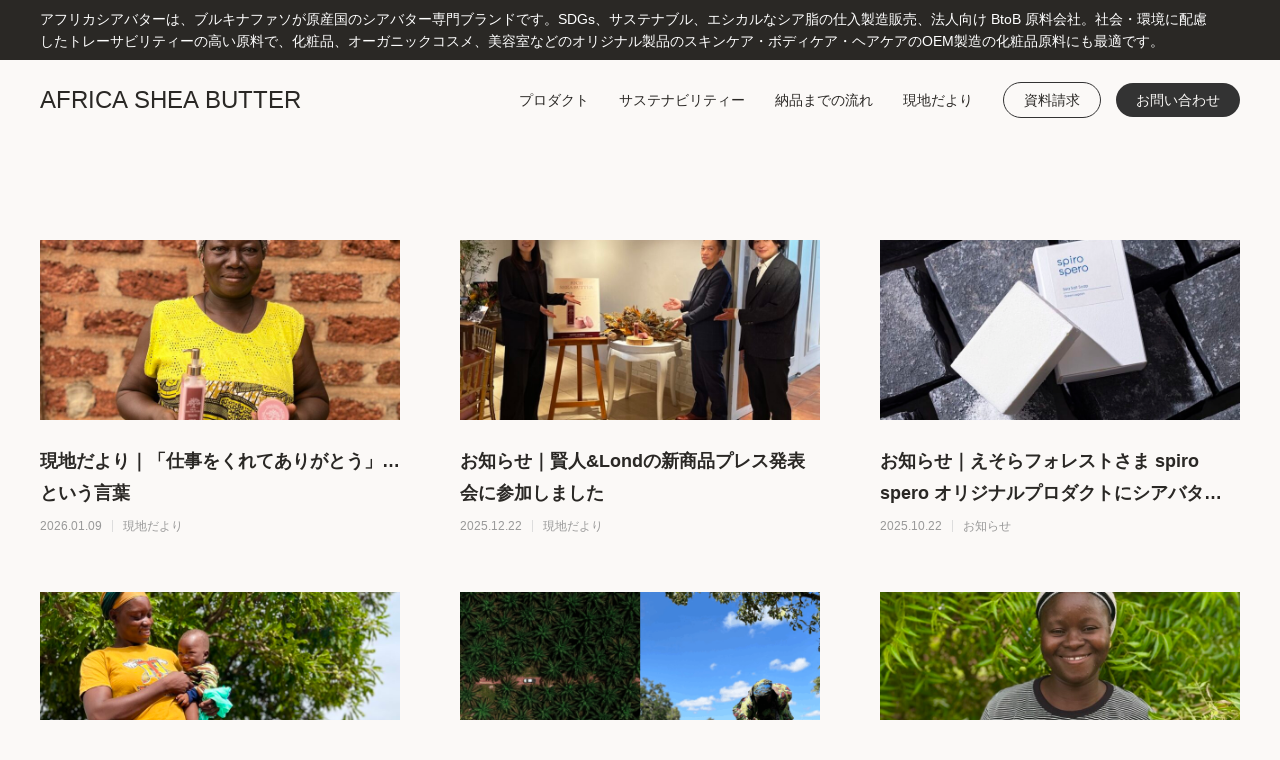

--- FILE ---
content_type: text/html; charset=UTF-8
request_url: https://africa-shea-butter.com/tag/%E9%A1%94%E3%81%8C%E8%A6%8B%E3%81%88%E3%82%8B%E5%8E%9F%E6%96%99/
body_size: 15271
content:
<!DOCTYPE html>
<html class="pc" dir="ltr" lang="ja" prefix="og: https://ogp.me/ns#">
<head prefix="og: http://ogp.me/ns# fb: http://ogp.me/ns/fb#">
<meta charset="UTF-8">
<!--[if IE]><meta http-equiv="X-UA-Compatible" content="IE=edge"><![endif]-->
<meta name="viewport" content="width=device-width">
<title>顔が見える原料 | AFRICA SHEA BUTTER</title>
<meta name="description" content="アフリカシアバターは、ブルキナファソが原産国のシアバター専門ブランドです。SDGs、サステナブル、エシカルなシア脂の仕入製造販売、法人向け BtoB 原料会社。社会・環境に配慮したトレーサビリティーの高い原料で、化粧品、オーガニックコスメ、美容室などのオリジナル製品のスキンケア・ボディケア・ヘアケアのOEM製造の化粧品原料にも最適です。">
<link rel="pingback" href="https://africa-shea-butter.com/xmlrpc.php">
<link rel="shortcut icon" href="https://africa-shea-butter.com/wp-content/uploads/2024/04/asb_icon.png">

  <!-- Google tag (gtag.js) -->
  <script async src="https://www.googletagmanager.com/gtag/js?id=G-5XBWKHFXK2"></script>
  <script>
    window.dataLayer = window.dataLayer || [];
    function gtag(){dataLayer.push(arguments);}
    gtag('js', new Date());
  
    gtag('config', 'G-5XBWKHFXK2');
  </script>

		<!-- All in One SEO 4.7.6 - aioseo.com -->
	<meta name="robots" content="max-image-preview:large" />
	<meta name="google-site-verification" content="ZuORxn6f8-ZNi2Ww8Am0kQ0fU89wK4H6TpnACW2VQJw" />
	<link rel="canonical" href="https://africa-shea-butter.com/tag/%e9%a1%94%e3%81%8c%e8%a6%8b%e3%81%88%e3%82%8b%e5%8e%9f%e6%96%99/" />
	<link rel="next" href="https://africa-shea-butter.com/tag/%E9%A1%94%E3%81%8C%E8%A6%8B%E3%81%88%E3%82%8B%E5%8E%9F%E6%96%99/page/2/" />
	<meta name="generator" content="All in One SEO (AIOSEO) 4.7.6" />
		<script type="application/ld+json" class="aioseo-schema">
			{"@context":"https:\/\/schema.org","@graph":[{"@type":"BreadcrumbList","@id":"https:\/\/africa-shea-butter.com\/tag\/%E9%A1%94%E3%81%8C%E8%A6%8B%E3%81%88%E3%82%8B%E5%8E%9F%E6%96%99\/#breadcrumblist","itemListElement":[{"@type":"ListItem","@id":"https:\/\/africa-shea-butter.com\/#listItem","position":1,"name":"\u5bb6","item":"https:\/\/africa-shea-butter.com\/","nextItem":{"@type":"ListItem","@id":"https:\/\/africa-shea-butter.com\/tag\/%e9%a1%94%e3%81%8c%e8%a6%8b%e3%81%88%e3%82%8b%e5%8e%9f%e6%96%99\/#listItem","name":"\u9854\u304c\u898b\u3048\u308b\u539f\u6599"}},{"@type":"ListItem","@id":"https:\/\/africa-shea-butter.com\/tag\/%e9%a1%94%e3%81%8c%e8%a6%8b%e3%81%88%e3%82%8b%e5%8e%9f%e6%96%99\/#listItem","position":2,"name":"\u9854\u304c\u898b\u3048\u308b\u539f\u6599","previousItem":{"@type":"ListItem","@id":"https:\/\/africa-shea-butter.com\/#listItem","name":"\u5bb6"}}]},{"@type":"CollectionPage","@id":"https:\/\/africa-shea-butter.com\/tag\/%E9%A1%94%E3%81%8C%E8%A6%8B%E3%81%88%E3%82%8B%E5%8E%9F%E6%96%99\/#collectionpage","url":"https:\/\/africa-shea-butter.com\/tag\/%E9%A1%94%E3%81%8C%E8%A6%8B%E3%81%88%E3%82%8B%E5%8E%9F%E6%96%99\/","name":"\u9854\u304c\u898b\u3048\u308b\u539f\u6599 | AFRICA SHEA BUTTER","inLanguage":"ja","isPartOf":{"@id":"https:\/\/africa-shea-butter.com\/#website"},"breadcrumb":{"@id":"https:\/\/africa-shea-butter.com\/tag\/%E9%A1%94%E3%81%8C%E8%A6%8B%E3%81%88%E3%82%8B%E5%8E%9F%E6%96%99\/#breadcrumblist"}},{"@type":"Organization","@id":"https:\/\/africa-shea-butter.com\/#organization","name":"\u30a2\u30d5\u30ea\u30ab\u30b7\u30a2\u30d0\u30bf\u30fc | AFRICA SHEA BUTTER","description":"\u30a2\u30d5\u30ea\u30ab\u30b7\u30a2\u30d0\u30bf\u30fc\u306f\u3001\u30d6\u30eb\u30ad\u30ca\u30d5\u30a1\u30bd\u304c\u539f\u7523\u56fd\u306e\u30b7\u30a2\u30d0\u30bf\u30fc\u5c02\u9580\u30d6\u30e9\u30f3\u30c9\u3067\u3059\u3002SDGs\u3001\u30b5\u30b9\u30c6\u30ca\u30d6\u30eb\u3001\u30a8\u30b7\u30ab\u30eb\u306a\u30b7\u30a2\u8102\u306e\u4ed5\u5165\u88fd\u9020\u8ca9\u58f2\u3001\u6cd5\u4eba\u5411\u3051 BtoB \u539f\u6599\u4f1a\u793e\u3002\u793e\u4f1a\u30fb\u74b0\u5883\u306b\u914d\u616e\u3057\u305f\u30c8\u30ec\u30fc\u30b5\u30d3\u30ea\u30c6\u30a3\u30fc\u306e\u9ad8\u3044\u539f\u6599\u3067\u3001\u5316\u7ca7\u54c1\u3001\u30aa\u30fc\u30ac\u30cb\u30c3\u30af\u30b3\u30b9\u30e1\u3001\u7f8e\u5bb9\u5ba4\u306a\u3069\u306e\u30aa\u30ea\u30b8\u30ca\u30eb\u88fd\u54c1\u306e\u30b9\u30ad\u30f3\u30b1\u30a2\u30fb\u30dc\u30c7\u30a3\u30b1\u30a2\u30fb\u30d8\u30a2\u30b1\u30a2\u306eOEM\u88fd\u9020\u306e\u5316\u7ca7\u54c1\u539f\u6599\u306b\u3082\u6700\u9069\u3067\u3059\u3002","url":"https:\/\/africa-shea-butter.com\/","sameAs":["https:\/\/www.facebook.com\/africa.shea.butter.1\/","https:\/\/www.instagram.com\/africa_shea_butter\/","https:\/\/www.youtube.com\/@borderlessburkinafaso7704"]},{"@type":"WebSite","@id":"https:\/\/africa-shea-butter.com\/#website","url":"https:\/\/africa-shea-butter.com\/","name":"AFRICA SHEA BUTTER","description":"\u30a2\u30d5\u30ea\u30ab\u30b7\u30a2\u30d0\u30bf\u30fc\u306f\u3001\u30d6\u30eb\u30ad\u30ca\u30d5\u30a1\u30bd\u304c\u539f\u7523\u56fd\u306e\u30b7\u30a2\u30d0\u30bf\u30fc\u5c02\u9580\u30d6\u30e9\u30f3\u30c9\u3067\u3059\u3002SDGs\u3001\u30b5\u30b9\u30c6\u30ca\u30d6\u30eb\u3001\u30a8\u30b7\u30ab\u30eb\u306a\u30b7\u30a2\u8102\u306e\u4ed5\u5165\u88fd\u9020\u8ca9\u58f2\u3001\u6cd5\u4eba\u5411\u3051 BtoB \u539f\u6599\u4f1a\u793e\u3002\u793e\u4f1a\u30fb\u74b0\u5883\u306b\u914d\u616e\u3057\u305f\u30c8\u30ec\u30fc\u30b5\u30d3\u30ea\u30c6\u30a3\u30fc\u306e\u9ad8\u3044\u539f\u6599\u3067\u3001\u5316\u7ca7\u54c1\u3001\u30aa\u30fc\u30ac\u30cb\u30c3\u30af\u30b3\u30b9\u30e1\u3001\u7f8e\u5bb9\u5ba4\u306a\u3069\u306e\u30aa\u30ea\u30b8\u30ca\u30eb\u88fd\u54c1\u306e\u30b9\u30ad\u30f3\u30b1\u30a2\u30fb\u30dc\u30c7\u30a3\u30b1\u30a2\u30fb\u30d8\u30a2\u30b1\u30a2\u306eOEM\u88fd\u9020\u306e\u5316\u7ca7\u54c1\u539f\u6599\u306b\u3082\u6700\u9069\u3067\u3059\u3002","inLanguage":"ja","publisher":{"@id":"https:\/\/africa-shea-butter.com\/#organization"}}]}
		</script>
		<!-- All in One SEO -->

<meta property="og:type" content="website">
<meta property="og:url" content="https://africa-shea-butter.com/tag/%E9%A1%94%E3%81%8C%E8%A6%8B%E3%81%88%E3%82%8B%E5%8E%9F%E6%96%99/">
<meta property="og:title" content="顔が見える原料 | AFRICA SHEA BUTTER">
<meta property="og:description" content="アフリカシアバターは、ブルキナファソが原産国のシアバター専門ブランドです。SDGs、サステナブル、エシカルなシア脂の仕入製造販売、法人向け BtoB 原料会社。社会・環境に配慮したトレーサビリティーの高い原料で、化粧品、オーガニックコスメ、美容室などのオリジナル製品のスキンケア・ボディケア・ヘアケアのOEM製造の化粧品原料にも最適です。">
<meta property="og:site_name" content="AFRICA SHEA BUTTER">
<meta property="og:image" content="https://africa-shea-butter.com/wp-content/uploads/2024/04/公式サイトinfo.jpg">
<meta property="og:image:secure_url" content="https://africa-shea-butter.com/wp-content/uploads/2024/04/公式サイトinfo.jpg"> 
<meta property="og:image:width" content="800"> 
<meta property="og:image:height" content="460">
<link rel='dns-prefetch' href='//modules.promolayer.io' />
<link rel='dns-prefetch' href='//www.googletagmanager.com' />
<link rel="alternate" type="application/rss+xml" title="AFRICA SHEA BUTTER &raquo; フィード" href="https://africa-shea-butter.com/feed/" />
<link rel="alternate" type="application/rss+xml" title="AFRICA SHEA BUTTER &raquo; コメントフィード" href="https://africa-shea-butter.com/comments/feed/" />
<link rel="alternate" type="application/rss+xml" title="AFRICA SHEA BUTTER &raquo; 顔が見える原料 タグのフィード" href="https://africa-shea-butter.com/tag/%e9%a1%94%e3%81%8c%e8%a6%8b%e3%81%88%e3%82%8b%e5%8e%9f%e6%96%99/feed/" />
		<!-- This site uses the Google Analytics by MonsterInsights plugin v9.11.1 - Using Analytics tracking - https://www.monsterinsights.com/ -->
		<!-- Note: MonsterInsights is not currently configured on this site. The site owner needs to authenticate with Google Analytics in the MonsterInsights settings panel. -->
					<!-- No tracking code set -->
				<!-- / Google Analytics by MonsterInsights -->
		<style id='wp-img-auto-sizes-contain-inline-css' type='text/css'>
img:is([sizes=auto i],[sizes^="auto," i]){contain-intrinsic-size:3000px 1500px}
/*# sourceURL=wp-img-auto-sizes-contain-inline-css */
</style>
<link rel='stylesheet' id='style-css' href='https://africa-shea-butter.com/wp-content/themes/africa-shea-butter-anthem/style.css?ver=1.4.1' type='text/css' media='all' />
<style id='wp-block-library-inline-css' type='text/css'>
:root{--wp-block-synced-color:#7a00df;--wp-block-synced-color--rgb:122,0,223;--wp-bound-block-color:var(--wp-block-synced-color);--wp-editor-canvas-background:#ddd;--wp-admin-theme-color:#007cba;--wp-admin-theme-color--rgb:0,124,186;--wp-admin-theme-color-darker-10:#006ba1;--wp-admin-theme-color-darker-10--rgb:0,107,160.5;--wp-admin-theme-color-darker-20:#005a87;--wp-admin-theme-color-darker-20--rgb:0,90,135;--wp-admin-border-width-focus:2px}@media (min-resolution:192dpi){:root{--wp-admin-border-width-focus:1.5px}}.wp-element-button{cursor:pointer}:root .has-very-light-gray-background-color{background-color:#eee}:root .has-very-dark-gray-background-color{background-color:#313131}:root .has-very-light-gray-color{color:#eee}:root .has-very-dark-gray-color{color:#313131}:root .has-vivid-green-cyan-to-vivid-cyan-blue-gradient-background{background:linear-gradient(135deg,#00d084,#0693e3)}:root .has-purple-crush-gradient-background{background:linear-gradient(135deg,#34e2e4,#4721fb 50%,#ab1dfe)}:root .has-hazy-dawn-gradient-background{background:linear-gradient(135deg,#faaca8,#dad0ec)}:root .has-subdued-olive-gradient-background{background:linear-gradient(135deg,#fafae1,#67a671)}:root .has-atomic-cream-gradient-background{background:linear-gradient(135deg,#fdd79a,#004a59)}:root .has-nightshade-gradient-background{background:linear-gradient(135deg,#330968,#31cdcf)}:root .has-midnight-gradient-background{background:linear-gradient(135deg,#020381,#2874fc)}:root{--wp--preset--font-size--normal:16px;--wp--preset--font-size--huge:42px}.has-regular-font-size{font-size:1em}.has-larger-font-size{font-size:2.625em}.has-normal-font-size{font-size:var(--wp--preset--font-size--normal)}.has-huge-font-size{font-size:var(--wp--preset--font-size--huge)}.has-text-align-center{text-align:center}.has-text-align-left{text-align:left}.has-text-align-right{text-align:right}.has-fit-text{white-space:nowrap!important}#end-resizable-editor-section{display:none}.aligncenter{clear:both}.items-justified-left{justify-content:flex-start}.items-justified-center{justify-content:center}.items-justified-right{justify-content:flex-end}.items-justified-space-between{justify-content:space-between}.screen-reader-text{border:0;clip-path:inset(50%);height:1px;margin:-1px;overflow:hidden;padding:0;position:absolute;width:1px;word-wrap:normal!important}.screen-reader-text:focus{background-color:#ddd;clip-path:none;color:#444;display:block;font-size:1em;height:auto;left:5px;line-height:normal;padding:15px 23px 14px;text-decoration:none;top:5px;width:auto;z-index:100000}html :where(.has-border-color){border-style:solid}html :where([style*=border-top-color]){border-top-style:solid}html :where([style*=border-right-color]){border-right-style:solid}html :where([style*=border-bottom-color]){border-bottom-style:solid}html :where([style*=border-left-color]){border-left-style:solid}html :where([style*=border-width]){border-style:solid}html :where([style*=border-top-width]){border-top-style:solid}html :where([style*=border-right-width]){border-right-style:solid}html :where([style*=border-bottom-width]){border-bottom-style:solid}html :where([style*=border-left-width]){border-left-style:solid}html :where(img[class*=wp-image-]){height:auto;max-width:100%}:where(figure){margin:0 0 1em}html :where(.is-position-sticky){--wp-admin--admin-bar--position-offset:var(--wp-admin--admin-bar--height,0px)}@media screen and (max-width:600px){html :where(.is-position-sticky){--wp-admin--admin-bar--position-offset:0px}}

/*# sourceURL=wp-block-library-inline-css */
</style><style id='wp-block-button-inline-css' type='text/css'>
.wp-block-button__link{align-content:center;box-sizing:border-box;cursor:pointer;display:inline-block;height:100%;text-align:center;word-break:break-word}.wp-block-button__link.aligncenter{text-align:center}.wp-block-button__link.alignright{text-align:right}:where(.wp-block-button__link){border-radius:9999px;box-shadow:none;padding:calc(.667em + 2px) calc(1.333em + 2px);text-decoration:none}.wp-block-button[style*=text-decoration] .wp-block-button__link{text-decoration:inherit}.wp-block-buttons>.wp-block-button.has-custom-width{max-width:none}.wp-block-buttons>.wp-block-button.has-custom-width .wp-block-button__link{width:100%}.wp-block-buttons>.wp-block-button.has-custom-font-size .wp-block-button__link{font-size:inherit}.wp-block-buttons>.wp-block-button.wp-block-button__width-25{width:calc(25% - var(--wp--style--block-gap, .5em)*.75)}.wp-block-buttons>.wp-block-button.wp-block-button__width-50{width:calc(50% - var(--wp--style--block-gap, .5em)*.5)}.wp-block-buttons>.wp-block-button.wp-block-button__width-75{width:calc(75% - var(--wp--style--block-gap, .5em)*.25)}.wp-block-buttons>.wp-block-button.wp-block-button__width-100{flex-basis:100%;width:100%}.wp-block-buttons.is-vertical>.wp-block-button.wp-block-button__width-25{width:25%}.wp-block-buttons.is-vertical>.wp-block-button.wp-block-button__width-50{width:50%}.wp-block-buttons.is-vertical>.wp-block-button.wp-block-button__width-75{width:75%}.wp-block-button.is-style-squared,.wp-block-button__link.wp-block-button.is-style-squared{border-radius:0}.wp-block-button.no-border-radius,.wp-block-button__link.no-border-radius{border-radius:0!important}:root :where(.wp-block-button .wp-block-button__link.is-style-outline),:root :where(.wp-block-button.is-style-outline>.wp-block-button__link){border:2px solid;padding:.667em 1.333em}:root :where(.wp-block-button .wp-block-button__link.is-style-outline:not(.has-text-color)),:root :where(.wp-block-button.is-style-outline>.wp-block-button__link:not(.has-text-color)){color:currentColor}:root :where(.wp-block-button .wp-block-button__link.is-style-outline:not(.has-background)),:root :where(.wp-block-button.is-style-outline>.wp-block-button__link:not(.has-background)){background-color:initial;background-image:none}
/*# sourceURL=https://africa-shea-butter.com/wp-includes/blocks/button/style.min.css */
</style>
<style id='wp-block-heading-inline-css' type='text/css'>
h1:where(.wp-block-heading).has-background,h2:where(.wp-block-heading).has-background,h3:where(.wp-block-heading).has-background,h4:where(.wp-block-heading).has-background,h5:where(.wp-block-heading).has-background,h6:where(.wp-block-heading).has-background{padding:1.25em 2.375em}h1.has-text-align-left[style*=writing-mode]:where([style*=vertical-lr]),h1.has-text-align-right[style*=writing-mode]:where([style*=vertical-rl]),h2.has-text-align-left[style*=writing-mode]:where([style*=vertical-lr]),h2.has-text-align-right[style*=writing-mode]:where([style*=vertical-rl]),h3.has-text-align-left[style*=writing-mode]:where([style*=vertical-lr]),h3.has-text-align-right[style*=writing-mode]:where([style*=vertical-rl]),h4.has-text-align-left[style*=writing-mode]:where([style*=vertical-lr]),h4.has-text-align-right[style*=writing-mode]:where([style*=vertical-rl]),h5.has-text-align-left[style*=writing-mode]:where([style*=vertical-lr]),h5.has-text-align-right[style*=writing-mode]:where([style*=vertical-rl]),h6.has-text-align-left[style*=writing-mode]:where([style*=vertical-lr]),h6.has-text-align-right[style*=writing-mode]:where([style*=vertical-rl]){rotate:180deg}
/*# sourceURL=https://africa-shea-butter.com/wp-includes/blocks/heading/style.min.css */
</style>
<style id='wp-block-buttons-inline-css' type='text/css'>
.wp-block-buttons{box-sizing:border-box}.wp-block-buttons.is-vertical{flex-direction:column}.wp-block-buttons.is-vertical>.wp-block-button:last-child{margin-bottom:0}.wp-block-buttons>.wp-block-button{display:inline-block;margin:0}.wp-block-buttons.is-content-justification-left{justify-content:flex-start}.wp-block-buttons.is-content-justification-left.is-vertical{align-items:flex-start}.wp-block-buttons.is-content-justification-center{justify-content:center}.wp-block-buttons.is-content-justification-center.is-vertical{align-items:center}.wp-block-buttons.is-content-justification-right{justify-content:flex-end}.wp-block-buttons.is-content-justification-right.is-vertical{align-items:flex-end}.wp-block-buttons.is-content-justification-space-between{justify-content:space-between}.wp-block-buttons.aligncenter{text-align:center}.wp-block-buttons:not(.is-content-justification-space-between,.is-content-justification-right,.is-content-justification-left,.is-content-justification-center) .wp-block-button.aligncenter{margin-left:auto;margin-right:auto;width:100%}.wp-block-buttons[style*=text-decoration] .wp-block-button,.wp-block-buttons[style*=text-decoration] .wp-block-button__link{text-decoration:inherit}.wp-block-buttons.has-custom-font-size .wp-block-button__link{font-size:inherit}.wp-block-buttons .wp-block-button__link{width:100%}.wp-block-button.aligncenter{text-align:center}
/*# sourceURL=https://africa-shea-butter.com/wp-includes/blocks/buttons/style.min.css */
</style>
<style id='wp-block-columns-inline-css' type='text/css'>
.wp-block-columns{box-sizing:border-box;display:flex;flex-wrap:wrap!important}@media (min-width:782px){.wp-block-columns{flex-wrap:nowrap!important}}.wp-block-columns{align-items:normal!important}.wp-block-columns.are-vertically-aligned-top{align-items:flex-start}.wp-block-columns.are-vertically-aligned-center{align-items:center}.wp-block-columns.are-vertically-aligned-bottom{align-items:flex-end}@media (max-width:781px){.wp-block-columns:not(.is-not-stacked-on-mobile)>.wp-block-column{flex-basis:100%!important}}@media (min-width:782px){.wp-block-columns:not(.is-not-stacked-on-mobile)>.wp-block-column{flex-basis:0;flex-grow:1}.wp-block-columns:not(.is-not-stacked-on-mobile)>.wp-block-column[style*=flex-basis]{flex-grow:0}}.wp-block-columns.is-not-stacked-on-mobile{flex-wrap:nowrap!important}.wp-block-columns.is-not-stacked-on-mobile>.wp-block-column{flex-basis:0;flex-grow:1}.wp-block-columns.is-not-stacked-on-mobile>.wp-block-column[style*=flex-basis]{flex-grow:0}:where(.wp-block-columns){margin-bottom:1.75em}:where(.wp-block-columns.has-background){padding:1.25em 2.375em}.wp-block-column{flex-grow:1;min-width:0;overflow-wrap:break-word;word-break:break-word}.wp-block-column.is-vertically-aligned-top{align-self:flex-start}.wp-block-column.is-vertically-aligned-center{align-self:center}.wp-block-column.is-vertically-aligned-bottom{align-self:flex-end}.wp-block-column.is-vertically-aligned-stretch{align-self:stretch}.wp-block-column.is-vertically-aligned-bottom,.wp-block-column.is-vertically-aligned-center,.wp-block-column.is-vertically-aligned-top{width:100%}
/*# sourceURL=https://africa-shea-butter.com/wp-includes/blocks/columns/style.min.css */
</style>
<style id='wp-block-group-inline-css' type='text/css'>
.wp-block-group{box-sizing:border-box}:where(.wp-block-group.wp-block-group-is-layout-constrained){position:relative}
/*# sourceURL=https://africa-shea-butter.com/wp-includes/blocks/group/style.min.css */
</style>
<style id='wp-block-paragraph-inline-css' type='text/css'>
.is-small-text{font-size:.875em}.is-regular-text{font-size:1em}.is-large-text{font-size:2.25em}.is-larger-text{font-size:3em}.has-drop-cap:not(:focus):first-letter{float:left;font-size:8.4em;font-style:normal;font-weight:100;line-height:.68;margin:.05em .1em 0 0;text-transform:uppercase}body.rtl .has-drop-cap:not(:focus):first-letter{float:none;margin-left:.1em}p.has-drop-cap.has-background{overflow:hidden}:root :where(p.has-background){padding:1.25em 2.375em}:where(p.has-text-color:not(.has-link-color)) a{color:inherit}p.has-text-align-left[style*="writing-mode:vertical-lr"],p.has-text-align-right[style*="writing-mode:vertical-rl"]{rotate:180deg}
/*# sourceURL=https://africa-shea-butter.com/wp-includes/blocks/paragraph/style.min.css */
</style>
<style id='global-styles-inline-css' type='text/css'>
:root{--wp--preset--aspect-ratio--square: 1;--wp--preset--aspect-ratio--4-3: 4/3;--wp--preset--aspect-ratio--3-4: 3/4;--wp--preset--aspect-ratio--3-2: 3/2;--wp--preset--aspect-ratio--2-3: 2/3;--wp--preset--aspect-ratio--16-9: 16/9;--wp--preset--aspect-ratio--9-16: 9/16;--wp--preset--color--black: #000000;--wp--preset--color--cyan-bluish-gray: #abb8c3;--wp--preset--color--white: #ffffff;--wp--preset--color--pale-pink: #f78da7;--wp--preset--color--vivid-red: #cf2e2e;--wp--preset--color--luminous-vivid-orange: #ff6900;--wp--preset--color--luminous-vivid-amber: #fcb900;--wp--preset--color--light-green-cyan: #7bdcb5;--wp--preset--color--vivid-green-cyan: #00d084;--wp--preset--color--pale-cyan-blue: #8ed1fc;--wp--preset--color--vivid-cyan-blue: #0693e3;--wp--preset--color--vivid-purple: #9b51e0;--wp--preset--gradient--vivid-cyan-blue-to-vivid-purple: linear-gradient(135deg,rgb(6,147,227) 0%,rgb(155,81,224) 100%);--wp--preset--gradient--light-green-cyan-to-vivid-green-cyan: linear-gradient(135deg,rgb(122,220,180) 0%,rgb(0,208,130) 100%);--wp--preset--gradient--luminous-vivid-amber-to-luminous-vivid-orange: linear-gradient(135deg,rgb(252,185,0) 0%,rgb(255,105,0) 100%);--wp--preset--gradient--luminous-vivid-orange-to-vivid-red: linear-gradient(135deg,rgb(255,105,0) 0%,rgb(207,46,46) 100%);--wp--preset--gradient--very-light-gray-to-cyan-bluish-gray: linear-gradient(135deg,rgb(238,238,238) 0%,rgb(169,184,195) 100%);--wp--preset--gradient--cool-to-warm-spectrum: linear-gradient(135deg,rgb(74,234,220) 0%,rgb(151,120,209) 20%,rgb(207,42,186) 40%,rgb(238,44,130) 60%,rgb(251,105,98) 80%,rgb(254,248,76) 100%);--wp--preset--gradient--blush-light-purple: linear-gradient(135deg,rgb(255,206,236) 0%,rgb(152,150,240) 100%);--wp--preset--gradient--blush-bordeaux: linear-gradient(135deg,rgb(254,205,165) 0%,rgb(254,45,45) 50%,rgb(107,0,62) 100%);--wp--preset--gradient--luminous-dusk: linear-gradient(135deg,rgb(255,203,112) 0%,rgb(199,81,192) 50%,rgb(65,88,208) 100%);--wp--preset--gradient--pale-ocean: linear-gradient(135deg,rgb(255,245,203) 0%,rgb(182,227,212) 50%,rgb(51,167,181) 100%);--wp--preset--gradient--electric-grass: linear-gradient(135deg,rgb(202,248,128) 0%,rgb(113,206,126) 100%);--wp--preset--gradient--midnight: linear-gradient(135deg,rgb(2,3,129) 0%,rgb(40,116,252) 100%);--wp--preset--font-size--small: 13px;--wp--preset--font-size--medium: 20px;--wp--preset--font-size--large: 36px;--wp--preset--font-size--x-large: 42px;--wp--preset--spacing--20: 0.44rem;--wp--preset--spacing--30: 0.67rem;--wp--preset--spacing--40: 1rem;--wp--preset--spacing--50: 1.5rem;--wp--preset--spacing--60: 2.25rem;--wp--preset--spacing--70: 3.38rem;--wp--preset--spacing--80: 5.06rem;--wp--preset--shadow--natural: 6px 6px 9px rgba(0, 0, 0, 0.2);--wp--preset--shadow--deep: 12px 12px 50px rgba(0, 0, 0, 0.4);--wp--preset--shadow--sharp: 6px 6px 0px rgba(0, 0, 0, 0.2);--wp--preset--shadow--outlined: 6px 6px 0px -3px rgb(255, 255, 255), 6px 6px rgb(0, 0, 0);--wp--preset--shadow--crisp: 6px 6px 0px rgb(0, 0, 0);}:where(.is-layout-flex){gap: 0.5em;}:where(.is-layout-grid){gap: 0.5em;}body .is-layout-flex{display: flex;}.is-layout-flex{flex-wrap: wrap;align-items: center;}.is-layout-flex > :is(*, div){margin: 0;}body .is-layout-grid{display: grid;}.is-layout-grid > :is(*, div){margin: 0;}:where(.wp-block-columns.is-layout-flex){gap: 2em;}:where(.wp-block-columns.is-layout-grid){gap: 2em;}:where(.wp-block-post-template.is-layout-flex){gap: 1.25em;}:where(.wp-block-post-template.is-layout-grid){gap: 1.25em;}.has-black-color{color: var(--wp--preset--color--black) !important;}.has-cyan-bluish-gray-color{color: var(--wp--preset--color--cyan-bluish-gray) !important;}.has-white-color{color: var(--wp--preset--color--white) !important;}.has-pale-pink-color{color: var(--wp--preset--color--pale-pink) !important;}.has-vivid-red-color{color: var(--wp--preset--color--vivid-red) !important;}.has-luminous-vivid-orange-color{color: var(--wp--preset--color--luminous-vivid-orange) !important;}.has-luminous-vivid-amber-color{color: var(--wp--preset--color--luminous-vivid-amber) !important;}.has-light-green-cyan-color{color: var(--wp--preset--color--light-green-cyan) !important;}.has-vivid-green-cyan-color{color: var(--wp--preset--color--vivid-green-cyan) !important;}.has-pale-cyan-blue-color{color: var(--wp--preset--color--pale-cyan-blue) !important;}.has-vivid-cyan-blue-color{color: var(--wp--preset--color--vivid-cyan-blue) !important;}.has-vivid-purple-color{color: var(--wp--preset--color--vivid-purple) !important;}.has-black-background-color{background-color: var(--wp--preset--color--black) !important;}.has-cyan-bluish-gray-background-color{background-color: var(--wp--preset--color--cyan-bluish-gray) !important;}.has-white-background-color{background-color: var(--wp--preset--color--white) !important;}.has-pale-pink-background-color{background-color: var(--wp--preset--color--pale-pink) !important;}.has-vivid-red-background-color{background-color: var(--wp--preset--color--vivid-red) !important;}.has-luminous-vivid-orange-background-color{background-color: var(--wp--preset--color--luminous-vivid-orange) !important;}.has-luminous-vivid-amber-background-color{background-color: var(--wp--preset--color--luminous-vivid-amber) !important;}.has-light-green-cyan-background-color{background-color: var(--wp--preset--color--light-green-cyan) !important;}.has-vivid-green-cyan-background-color{background-color: var(--wp--preset--color--vivid-green-cyan) !important;}.has-pale-cyan-blue-background-color{background-color: var(--wp--preset--color--pale-cyan-blue) !important;}.has-vivid-cyan-blue-background-color{background-color: var(--wp--preset--color--vivid-cyan-blue) !important;}.has-vivid-purple-background-color{background-color: var(--wp--preset--color--vivid-purple) !important;}.has-black-border-color{border-color: var(--wp--preset--color--black) !important;}.has-cyan-bluish-gray-border-color{border-color: var(--wp--preset--color--cyan-bluish-gray) !important;}.has-white-border-color{border-color: var(--wp--preset--color--white) !important;}.has-pale-pink-border-color{border-color: var(--wp--preset--color--pale-pink) !important;}.has-vivid-red-border-color{border-color: var(--wp--preset--color--vivid-red) !important;}.has-luminous-vivid-orange-border-color{border-color: var(--wp--preset--color--luminous-vivid-orange) !important;}.has-luminous-vivid-amber-border-color{border-color: var(--wp--preset--color--luminous-vivid-amber) !important;}.has-light-green-cyan-border-color{border-color: var(--wp--preset--color--light-green-cyan) !important;}.has-vivid-green-cyan-border-color{border-color: var(--wp--preset--color--vivid-green-cyan) !important;}.has-pale-cyan-blue-border-color{border-color: var(--wp--preset--color--pale-cyan-blue) !important;}.has-vivid-cyan-blue-border-color{border-color: var(--wp--preset--color--vivid-cyan-blue) !important;}.has-vivid-purple-border-color{border-color: var(--wp--preset--color--vivid-purple) !important;}.has-vivid-cyan-blue-to-vivid-purple-gradient-background{background: var(--wp--preset--gradient--vivid-cyan-blue-to-vivid-purple) !important;}.has-light-green-cyan-to-vivid-green-cyan-gradient-background{background: var(--wp--preset--gradient--light-green-cyan-to-vivid-green-cyan) !important;}.has-luminous-vivid-amber-to-luminous-vivid-orange-gradient-background{background: var(--wp--preset--gradient--luminous-vivid-amber-to-luminous-vivid-orange) !important;}.has-luminous-vivid-orange-to-vivid-red-gradient-background{background: var(--wp--preset--gradient--luminous-vivid-orange-to-vivid-red) !important;}.has-very-light-gray-to-cyan-bluish-gray-gradient-background{background: var(--wp--preset--gradient--very-light-gray-to-cyan-bluish-gray) !important;}.has-cool-to-warm-spectrum-gradient-background{background: var(--wp--preset--gradient--cool-to-warm-spectrum) !important;}.has-blush-light-purple-gradient-background{background: var(--wp--preset--gradient--blush-light-purple) !important;}.has-blush-bordeaux-gradient-background{background: var(--wp--preset--gradient--blush-bordeaux) !important;}.has-luminous-dusk-gradient-background{background: var(--wp--preset--gradient--luminous-dusk) !important;}.has-pale-ocean-gradient-background{background: var(--wp--preset--gradient--pale-ocean) !important;}.has-electric-grass-gradient-background{background: var(--wp--preset--gradient--electric-grass) !important;}.has-midnight-gradient-background{background: var(--wp--preset--gradient--midnight) !important;}.has-small-font-size{font-size: var(--wp--preset--font-size--small) !important;}.has-medium-font-size{font-size: var(--wp--preset--font-size--medium) !important;}.has-large-font-size{font-size: var(--wp--preset--font-size--large) !important;}.has-x-large-font-size{font-size: var(--wp--preset--font-size--x-large) !important;}
:where(.wp-block-columns.is-layout-flex){gap: 2em;}:where(.wp-block-columns.is-layout-grid){gap: 2em;}
/*# sourceURL=global-styles-inline-css */
</style>
<style id='block-style-variation-styles-inline-css' type='text/css'>
:root :where(.wp-block-button.is-style-outline--1 .wp-block-button__link){background: transparent none;border-color: currentColor;border-width: 2px;border-style: solid;color: currentColor;padding-top: 0.667em;padding-right: 1.33em;padding-bottom: 0.667em;padding-left: 1.33em;}
/*# sourceURL=block-style-variation-styles-inline-css */
</style>
<style id='core-block-supports-inline-css' type='text/css'>
.wp-container-core-buttons-is-layout-16018d1d{justify-content:center;}.wp-container-core-columns-is-layout-9d6595d7{flex-wrap:nowrap;}
/*# sourceURL=core-block-supports-inline-css */
</style>

<style id='classic-theme-styles-inline-css' type='text/css'>
/*! This file is auto-generated */
.wp-block-button__link{color:#fff;background-color:#32373c;border-radius:9999px;box-shadow:none;text-decoration:none;padding:calc(.667em + 2px) calc(1.333em + 2px);font-size:1.125em}.wp-block-file__button{background:#32373c;color:#fff;text-decoration:none}
/*# sourceURL=/wp-includes/css/classic-themes.min.css */
</style>
<link rel='stylesheet' id='my_custom_css-css' href='https://africa-shea-butter.com/wp-content/themes/africa-shea-butter-anthem/css/custom.css?ver=1.0.0' type='text/css' media='all' />
<script type="text/javascript" src="https://africa-shea-butter.com/wp-includes/js/jquery/jquery.min.js?ver=3.7.1" id="jquery-core-js"></script>
<script type="text/javascript" src="https://africa-shea-butter.com/wp-includes/js/jquery/jquery-migrate.min.js?ver=3.4.1" id="jquery-migrate-js"></script>
<script type="module" src="https://modules.promolayer.io/index.js" data-pluid="zoy3rHSoZMS1gQl7aTKQYOYsfPB2" crossorigin async></script><link rel="https://api.w.org/" href="https://africa-shea-butter.com/wp-json/" /><link rel="alternate" title="JSON" type="application/json" href="https://africa-shea-butter.com/wp-json/wp/v2/tags/45" /><meta name="generator" content="Site Kit by Google 1.168.0" />
<link rel="stylesheet" href="https://africa-shea-butter.com/wp-content/themes/africa-shea-butter-anthem/css/design-plus.css?ver=1.4.1">
<link rel="stylesheet" href="https://africa-shea-butter.com/wp-content/themes/africa-shea-butter-anthem/css/sns-botton.css?ver=1.4.1">
<link rel="stylesheet" media="screen and (max-width:1251px)" href="https://africa-shea-butter.com/wp-content/themes/africa-shea-butter-anthem/css/responsive.css?ver=1.4.1">
<link rel="stylesheet" media="screen and (max-width:1251px)" href="https://africa-shea-butter.com/wp-content/themes/africa-shea-butter-anthem/css/footer-bar.css?ver=1.4.1">

<script src="https://africa-shea-butter.com/wp-content/themes/africa-shea-butter-anthem/js/jquery.easing.1.4.js?ver=1.4.1"></script>
<script src="https://africa-shea-butter.com/wp-content/themes/africa-shea-butter-anthem/js/jscript.js?ver=1.4.1"></script>
<script src="https://africa-shea-butter.com/wp-content/themes/africa-shea-butter-anthem/js/comment.js?ver=1.4.1"></script>

<link rel="stylesheet" href="https://africa-shea-butter.com/wp-content/themes/africa-shea-butter-anthem/js/simplebar.css?ver=1.4.1">
<script src="https://africa-shea-butter.com/wp-content/themes/africa-shea-butter-anthem/js/simplebar.min.js?ver=1.4.1"></script>


<script src="https://africa-shea-butter.com/wp-content/themes/africa-shea-butter-anthem/js/header_fix.js?ver=1.4.1"></script>
<script src="https://africa-shea-butter.com/wp-content/themes/africa-shea-butter-anthem/js/header_fix_mobile.js?ver=1.4.1"></script>



<style type="text/css">

body, input, textarea { font-family: Arial, "Hiragino Sans", "ヒラギノ角ゴ ProN", "Hiragino Kaku Gothic ProN", "游ゴシック", YuGothic, "メイリオ", Meiryo, sans-serif; }

.rich_font, .p-vertical { font-family: Arial, "Hiragino Sans", "ヒラギノ角ゴ ProN", "Hiragino Kaku Gothic ProN", "游ゴシック", YuGothic, "メイリオ", Meiryo, sans-serif; font-weight:500; }

.rich_font_type1 { font-family: Arial, "Hiragino Kaku Gothic ProN", "ヒラギノ角ゴ ProN W3", "メイリオ", Meiryo, sans-serif; }
.rich_font_type2 { font-family: Arial, "Hiragino Sans", "ヒラギノ角ゴ ProN", "Hiragino Kaku Gothic ProN", "游ゴシック", YuGothic, "メイリオ", Meiryo, sans-serif; font-weight:500; }
.rich_font_type3 { font-family: "Times New Roman" , "游明朝" , "Yu Mincho" , "游明朝体" , "YuMincho" , "ヒラギノ明朝 Pro W3" , "Hiragino Mincho Pro" , "HiraMinProN-W3" , "HGS明朝E" , "ＭＳ Ｐ明朝" , "MS PMincho" , serif; font-weight:500; }


#header_top { color:#ffffff; background:#2a2825; }
#header_top a, header_search .button label:before { color:#ffffff; }
#header_bottom { color:#2a2825; background:#ffffff; }
#header_bottom a { color:#2a2825; }
#header_top a:hover, #header_bottom a:hover, header_search .button label:hover:before { color:#2a2825; }
#header_search .button label { background:#2a2825; }
.header_fix #header_bottom, .header_fix_mobile #header_bottom { background:rgba(255,255,255,1); }
.header_fix #header.active #header_bottom, .header_fix_mobile #header.active #header_bottom{ background:rgba(255,255,255,1); }
#global_menu > ul > li > a, body.home #global_menu > ul > li.current-menu-item > a { color:#2a2825; }
#global_menu > ul > li.active > a, #global_menu > ul > li.active_button > a { color:#2a2825 !important; }
#global_menu ul ul a { color:#ffffff; background:#2a2825; }
#global_menu ul ul a:hover { color:#ffffff; background:#2a2825; }
#menu_button span { background:#000; }
#menu_button:hover span { background:#2a2825 !important; }
#drawer_menu { background:#2a2825; }
#mobile_menu a, .mobile #lang_button a { color:#ffffff; background:#2a2825; border-color:#2a2825; }
#mobile_menu li li a { color:#ffffff; background:#2a2825; }
#mobile_menu a:hover, #drawer_menu .close_button:hover, #mobile_menu .child_menu_button:hover { color:#ffffff; background:#2a2825; }
#mobile_menu li li a:hover { color:#ffffff; }
#lang_button_mobile { background:#2a2825; }
#lang_button_mobile li { border-color:#2a2825; }
#lang_button_mobile li a { color:#ffffff; background:#2a2825; border-color:#2a2825; }
#lang_button_mobile li a:hover { color:#ffffff; background:#2a2825; }
#lang_mobile_button:hover:before, #lang_mobile_button.active:before { color:#2a2825; }
#header_search .input_area input, #footer_search { background:#555555; }
.megamenu_product_category_list { background:#222222; }
.megamenu_product_category_list .title { font-size:16px; }
.megamenu_blog_list { background:#222222; }
.megamenu_blog_list .title { font-size:14px; }
#return_top a:before { color:#ffffff; }
#return_top a { background:#141211; }
#return_top a:hover { background:#3a342b; }
.author_profile a.avatar img, .animate_image img, .animate_background .image, #recipe_archive .blur_image {
  width:100%; height:auto;
  -webkit-transition: transform  0.75s ease;
  transition: transform  0.75s ease;
}
.author_profile a.avatar:hover img, .animate_image:hover img, .animate_background:hover .image, #recipe_archive a:hover .blur_image {
  -webkit-transform: scale(1.2);
  transform: scale(1.2);
}



a { color:#000; }

a:hover, #header_logo a:hover, #global_menu > ul > li.current-menu-item > a, .megamenu_blog_list a:hover .title, #footer a:hover, #footer_social_link li a:hover:before, #bread_crumb a:hover, #bread_crumb li.home a:hover:after, #bread_crumb, #bread_crumb li.last, #next_prev_post a:hover,
.index_post_slider .category a:hover, .index_post_slider .carousel_arrow:hover:before, .single_copy_title_url_btn:hover, #footer_post_list a:hover .title, #footer_carousel_inner a:hover .desc, .support_list .date, .support_list .question:hover, .support_list .question.active,
.widget_tab_post_list_button a.active, .p-dropdown__list li a:hover, .p-dropdown__title:hover, .p-dropdown__title:hover:after, .p-dropdown__title:hover:after, .p-dropdown__list li a:hover, .p-dropdown__list .child_menu_button:hover, .tcdw_search_box_widget .search_area .search_button:hover:before,
#blog_list .title a:hover, #post_title_area .category a:hover, #related_post .category a:hover, #blog_list li a:hover, #index_news a .date, #index_news_slider a:hover .title, .tcd_category_list a:hover, .tcd_category_list .child_menu_button:hover, .styled_post_list1 a:hover .title,
#post_title_area .post_meta a:hover, #single_author_title_area .author_link li a:hover:before, .author_profile a:hover, .author_profile .author_link li a:hover:before, #post_meta_bottom a:hover, .cardlink_title a:hover, .comment a:hover, .comment_form_wrapper a:hover, #searchform .submit_button:hover:before
  { color: #2a2825; }

.megamenu_product_category_list a:hover .title_area, #comment_tab li.active a, #submit_comment:hover, #cancel_comment_reply a:hover, #wp-calendar #prev a:hover, #wp-calendar #next a:hover, #wp-calendar td a:hover,
#post_pagination p, #post_pagination a:hover, #p_readmore .button:hover, .page_navi a:hover, .page_navi span.current, #post_pagination a:hover,.c-pw__btn:hover, #post_pagination a:hover, #comment_tab li a:hover,
#footer_post_list .category a, .post_slider_widget .slick-dots button:hover::before, .post_slider_widget .slick-dots .slick-active button::before, #header_slider .slick-dots button:hover::before, #header_slider .slick-dots .slick-active button::before,
.cb_product_review .vote_buttons a:hover, .cb_product_review .vote_buttons a.active
  { background-color: #2a2825; }

.megamenu_product_category_list a:hover .title_area, .megamenu_product_category_list .item:first-of-type a:hover .title_area, .index_post_slider .carousel_arrow:hover, .widget_headline, #comment_textarea textarea:focus, .c-pw__box-input:focus, .page_navi a:hover, .page_navi span.current, #post_pagination p, #post_pagination a:hover,
#header_slider .slick-dots button:hover::before, #header_slider .slick-dots .slick-active button::before, .cb_product_review .vote_buttons a:hover, .cb_product_review .vote_buttons a.active
  { border-color: #2a2825; }

#footer_post_list .category a:hover { background:rgba(42,40,37,0.7); }

.widget_headline { background:#2a2825; }
.post_content a, .custom-html-widget a { color:#1a0dab; }
.post_content a:hover, .custom-html-widget a:hover { color:#1a0dab; }
.seaPoints__ul {display: flex; flex-wrap: wrap;}
.seaPoints__li {width: 50%;}

.support__{'support_category', array( 'orderby' =&gt; 'order' ; }.styled_h2 {
  font-size:26px !important; text-align:left; color:#ffffff; background:#000000;  border-top:0px solid #dddddd;
  border-bottom:0px solid #dddddd;
  border-left:0px solid #dddddd;
  border-right:0px solid #dddddd;
  padding:15px 15px 15px 15px !important;
  margin:0px 0px 30px !important;
}
.styled_h3 {
  font-size:22px !important; text-align:left; color:#000000;   border-top:0px solid #dddddd;
  border-bottom:0px solid #dddddd;
  border-left:2px solid #000000;
  border-right:0px solid #dddddd;
  padding:6px 0px 6px 16px !important;
  margin:0px 0px 30px !important;
}
.styled_h4 {
  font-size:18px !important; text-align:left; color:#000000;   border-top:0px solid #dddddd;
  border-bottom:1px solid #dddddd;
  border-left:0px solid #dddddd;
  border-right:0px solid #dddddd;
  padding:3px 0px 3px 20px !important;
  margin:0px 0px 30px !important;
}
.styled_h5 {
  font-size:14px !important; text-align:left; color:#000000;   border-top:0px solid #dddddd;
  border-bottom:1px solid #dddddd;
  border-left:0px solid #dddddd;
  border-right:0px solid #dddddd;
  padding:3px 0px 3px 24px !important;
  margin:0px 0px 30px !important;
}
.q_custom_button1 {
  color:#ffffff !important;
  border-color:rgba(83,83,83,1);
}
.q_custom_button1.animation_type1 { background:#535353; }
.q_custom_button1:hover, .q_custom_button1:focus {
  color:#ffffff !important;
  border-color:rgba(125,125,125,1);
}
.q_custom_button1.animation_type1:hover { background:#7d7d7d; }
.q_custom_button1:before { background:#7d7d7d; }
.q_custom_button2 {
  color:#ffffff !important;
  border-color:rgba(83,83,83,1);
}
.q_custom_button2.animation_type1 { background:#535353; }
.q_custom_button2:hover, .q_custom_button2:focus {
  color:#ffffff !important;
  border-color:rgba(125,125,125,1);
}
.q_custom_button2.animation_type1:hover { background:#7d7d7d; }
.q_custom_button2:before { background:#7d7d7d; }
.q_custom_button3 {
  color:#ffffff !important;
  border-color:rgba(83,83,83,1);
}
.q_custom_button3.animation_type1 { background:#535353; }
.q_custom_button3:hover, .q_custom_button3:focus {
  color:#ffffff !important;
  border-color:rgba(125,125,125,1);
}
.q_custom_button3.animation_type1:hover { background:#7d7d7d; }
.q_custom_button3:before { background:#7d7d7d; }
.speech_balloon_left1 .speach_balloon_text { background-color: #ffdfdf; border-color: #ffdfdf; color: #000000 }
.speech_balloon_left1 .speach_balloon_text::before { border-right-color: #ffdfdf }
.speech_balloon_left1 .speach_balloon_text::after { border-right-color: #ffdfdf }
.speech_balloon_left2 .speach_balloon_text { background-color: #ffffff; border-color: #ff5353; color: #000000 }
.speech_balloon_left2 .speach_balloon_text::before { border-right-color: #ff5353 }
.speech_balloon_left2 .speach_balloon_text::after { border-right-color: #ffffff }
.speech_balloon_right1 .speach_balloon_text { background-color: #ccf4ff; border-color: #ccf4ff; color: #000000 }
.speech_balloon_right1 .speach_balloon_text::before { border-left-color: #ccf4ff }
.speech_balloon_right1 .speach_balloon_text::after { border-left-color: #ccf4ff }
.speech_balloon_right2 .speach_balloon_text { background-color: #ffffff; border-color: #0789b5; color: #000000 }
.speech_balloon_right2 .speach_balloon_text::before { border-left-color: #0789b5 }
.speech_balloon_right2 .speach_balloon_text::after { border-left-color: #ffffff }
.qt_google_map .pb_googlemap_custom-overlay-inner { background:#000000; color:#ffffff; }
.qt_google_map .pb_googlemap_custom-overlay-inner::after { border-color:#000000 transparent transparent transparent; }
</style>

<style id="current-page-style" type="text/css">
#page_header .catch { font-size:36px; color:#FFFFFF; }
#page_header .desc { font-size:16px; color:#FFFFFF; }
#blog_list .title { font-size:18px; }
#blog_list .title a { color:#2a2825; }
#blog_list .desc { font-size:15px; }
@media screen and (max-width:750px) {
  #page_header .catch { font-size:24px; }
  #page_header .desc { font-size:14px; }
  #blog_list .title { font-size:16px; }
  #blog_list .desc { font-size:14px; }
}
#site_loader_overlay.active #site_loader_animation {
  opacity:0;
  -webkit-transition: all 1.0s cubic-bezier(0.22, 1, 0.36, 1) 0s; transition: all 1.0s cubic-bezier(0.22, 1, 0.36, 1) 0s;
}
</style>

<script type="text/javascript">
jQuery(document).ready(function($){

  $('.megamenu_blog_slider').slick({
    infinite: true,
    dots: false,
    arrows: false,
    slidesToShow: 4,
    slidesToScroll: 1,
    swipeToSlide: true,
    touchThreshold: 20,
    adaptiveHeight: false,
    pauseOnHover: true,
    autoplay: false,
    fade: false,
    easing: 'easeOutExpo',
    speed: 700,
    autoplaySpeed: 5000
  });
  $('.megamenu_blog_list .prev_item').on('click', function() {
    $(this).closest('.megamenu_blog_list').find('.megamenu_blog_slider').slick('slickPrev');
  });
  $('.megamenu_blog_list .next_item').on('click', function() {
    $(this).closest('.megamenu_blog_list').find('.megamenu_blog_slider').slick('slickNext');
  });

});
</script>

<link rel="icon" href="https://africa-shea-butter.com/wp-content/uploads/2024/04/asb_icon-150x150.png" sizes="32x32" />
<link rel="icon" href="https://africa-shea-butter.com/wp-content/uploads/2024/04/asb_icon-250x250.png" sizes="192x192" />
<link rel="apple-touch-icon" href="https://africa-shea-butter.com/wp-content/uploads/2024/04/asb_icon-250x250.png" />
<meta name="msapplication-TileImage" content="https://africa-shea-butter.com/wp-content/uploads/2024/04/asb_icon-300x300.png" />
<link rel='stylesheet' id='slick-style-css' href='https://africa-shea-butter.com/wp-content/themes/africa-shea-butter-anthem/js/slick.css?ver=1.0.0' type='text/css' media='all' />
</head>
<body id="body" class="archive tag tag-45 wp-theme-africa-shea-butter-anthem use_header_fix use_mobile_header_fix">


<div id="container">

 
 
 <header id="header">

  <div id="header_top">
   <div id="header_top_inner">
        <h2 id="site_description"><span>アフリカシアバターは、ブルキナファソが原産国のシアバター専門ブランドです。SDGs、サステナブル、エシカルなシア脂の仕入製造販売、法人向け BtoB 原料会社。社会・環境に配慮したトレーサビリティーの高い原料で、化粧品、オーガニックコスメ、美容室などのオリジナル製品のスキンケア・ボディケア・ヘアケアのOEM製造の化粧品原料にも最適です。</span></h2>
               </div><!-- END #header_top_inner -->
  </div><!-- END #header_top -->

  <div id="header_bottom">
   <div id="header_bottom_inner">
    <div id="header_logo">
     <h1 class="logo">
 <a href="https://africa-shea-butter.com/" title="AFRICA SHEA BUTTER">
    <span class="pc_logo_text" style="font-size:24px;">AFRICA SHEA BUTTER</span>
      <span class="mobile_logo_text" style="font-size:16px;">AFRICA SHEA BUTTER</span>
   </a>
</h1>

    </div>
        <a href="#" id="lang_mobile_button"></a>
    <ul id="lang_button_mobile" class="clearfix">
          <li><a href="" target="_blank"></a></li>
         </ul>
            <a id="menu_button" href="#"><span></span><span></span><span></span></a>
    <nav id="global_menu">
     <ul id="menu-%e3%82%b0%e3%83%ad%e3%83%bc%e3%83%90%e3%83%ab%e3%83%8a%e3%83%93" class="menu"><li id="menu-item-113" class="menu-item menu-item-type-post_type menu-item-object-page menu-item-113 "><a href="https://africa-shea-butter.com/shea-butter-product/">プロダクト</a></li>
<li id="menu-item-112" class="menu-item menu-item-type-post_type menu-item-object-page menu-item-112 "><a href="https://africa-shea-butter.com/sustainability/">サステナビリティー</a></li>
<li id="menu-item-111" class="menu-item menu-item-type-post_type menu-item-object-page menu-item-111 "><a href="https://africa-shea-butter.com/flow/">納品までの流れ</a></li>
<li id="menu-item-254" class="menu-item menu-item-type-custom menu-item-object-custom menu-item-254 "><a href="http://africa-shea-butter.com/blog/">現地だより</a></li>
<li id="menu-item-348" class="menu-item menu-item-type-post_type menu-item-object-page menu-item-348 "><a href="https://africa-shea-butter.com/request/">資料請求</a></li>
<li id="menu-item-104" class="menu-item menu-item-type-post_type menu-item-object-page menu-item-104 "><a href="https://africa-shea-butter.com/contact/">お問い合わせ</a></li>
</ul>    </nav>
           </div><!-- END #header_bottom_inner -->
  </div><!-- END #header_bottom -->

  
 </header>

 
 <div id="page_header_wrap">
 </div><!-- END #page_header_wrap -->

<div id="blog_archive" style="background:#fbf9f7;">

  
  
  <div id="blog_list" class="clearfix">
       <article class="item">
     <a class="image_link animate_background clearfix" href="https://africa-shea-butter.com/news-blog/3241/">
      <div class="image_wrap">
       <div class="image" style="background:url(https://africa-shea-butter.com/wp-content/uploads/2026/01/asb_thankyou08-800x520.jpg) no-repeat center center; background-size:cover;"></div>
      </div>
     </a>
     <div class="title_area">
      <h3 class="title rich_font_type2"><a href="https://africa-shea-butter.com/news-blog/3241/"><span>現地だより｜「仕事をくれてありがとう」&#8230;という言葉</span></a></h3>
                  <ul class="meta clearfix">
              <li class="date"><time class="entry-date updated" datetime="2026-01-09T17:52:51+00:00">2026.01.09</time></li>
                     <li class="category"><a href="https://africa-shea-butter.com/category/news-blog/" rel="category tag">現地だより</a></li>
             </ul>
           </div>
    </article>
       <article class="item">
     <a class="image_link animate_background clearfix" href="https://africa-shea-butter.com/news-blog/3218/">
      <div class="image_wrap">
       <div class="image" style="background:url(https://africa-shea-butter.com/wp-content/uploads/2025/12/asb_kenjinpress02_1280x670-800x520.jpeg) no-repeat center center; background-size:cover;"></div>
      </div>
     </a>
     <div class="title_area">
      <h3 class="title rich_font_type2"><a href="https://africa-shea-butter.com/news-blog/3218/"><span>お知らせ｜賢人&amp;Londの新商品プレス発表会に参加しました</span></a></h3>
                  <ul class="meta clearfix">
              <li class="date"><time class="entry-date updated" datetime="2025-12-23T13:06:49+00:00">2025.12.22</time></li>
                     <li class="category"><a href="https://africa-shea-butter.com/category/news-blog/" rel="category tag">現地だより</a></li>
             </ul>
           </div>
    </article>
       <article class="item">
     <a class="image_link animate_background clearfix" href="https://africa-shea-butter.com/press-release/3189/">
      <div class="image_wrap">
       <div class="image" style="background:url(https://africa-shea-butter.com/wp-content/uploads/2025/10/asb_esoraforest01_1280x670-800x520.jpg) no-repeat center center; background-size:cover;"></div>
      </div>
     </a>
     <div class="title_area">
      <h3 class="title rich_font_type2"><a href="https://africa-shea-butter.com/press-release/3189/"><span>お知らせ｜えそらフォレストさま spiro spero オリジナルプロダクトにシアバターを配合いただきました</span></a></h3>
                  <ul class="meta clearfix">
              <li class="date"><time class="entry-date updated" datetime="2025-10-22T08:09:26+00:00">2025.10.22</time></li>
                     <li class="category"><a href="https://africa-shea-butter.com/category/press-release/" rel="category tag">お知らせ</a></li>
             </ul>
           </div>
    </article>
       <article class="item">
     <a class="image_link animate_background clearfix" href="https://africa-shea-butter.com/news-blog/3169/">
      <div class="image_wrap">
       <div class="image" style="background:url(https://africa-shea-butter.com/wp-content/uploads/2025/10/asb_women_child_1280x670-800x520.jpg) no-repeat center center; background-size:cover;"></div>
      </div>
     </a>
     <div class="title_area">
      <h3 class="title rich_font_type2"><a href="https://africa-shea-butter.com/news-blog/3169/"><span>現地だより｜シアバターっていつから？ーサヘルの大地に息づく〇〇年の物語</span></a></h3>
                  <ul class="meta clearfix">
              <li class="date"><time class="entry-date updated" datetime="2025-10-17T14:03:04+00:00">2025.10.17</time></li>
                     <li class="category"><a href="https://africa-shea-butter.com/category/news-blog/" rel="category tag">現地だより</a></li>
             </ul>
           </div>
    </article>
       <article class="item">
     <a class="image_link animate_background clearfix" href="https://africa-shea-butter.com/news-blog/3139/">
      <div class="image_wrap">
       <div class="image" style="background:url(https://africa-shea-butter.com/wp-content/uploads/2025/10/asb_palm_shea_1280x670-800x520.png) no-repeat center center; background-size:cover;"></div>
      </div>
     </a>
     <div class="title_area">
      <h3 class="title rich_font_type2"><a href="https://africa-shea-butter.com/news-blog/3139/"><span>現地だより｜自然の循環を壊さず、美しさをつくる</span></a></h3>
                  <ul class="meta clearfix">
              <li class="date"><time class="entry-date updated" datetime="2025-10-15T16:35:48+00:00">2025.10.12</time></li>
                     <li class="category"><a href="https://africa-shea-butter.com/category/news-blog/" rel="category tag">現地だより</a></li>
             </ul>
           </div>
    </article>
       <article class="item">
     <a class="image_link animate_background clearfix" href="https://africa-shea-butter.com/news-blog/3090/">
      <div class="image_wrap">
       <div class="image" style="background:url(https://africa-shea-butter.com/wp-content/uploads/2025/07/asb_women_badimi1280x670-1-800x520.jpg) no-repeat center center; background-size:cover;"></div>
      </div>
     </a>
     <div class="title_area">
      <h3 class="title rich_font_type2"><a href="https://africa-shea-butter.com/news-blog/3090/"><span>現地だより｜女性組合の女性にインタビュー(BI-SONGOバジミ編）</span></a></h3>
                  <ul class="meta clearfix">
              <li class="date"><time class="entry-date updated" datetime="2025-09-08T19:36:51+00:00">2025.07.08</time></li>
                     <li class="category"><a href="https://africa-shea-butter.com/category/news-blog/" rel="category tag">現地だより</a></li>
             </ul>
           </div>
    </article>
       <article class="item">
     <a class="image_link animate_background clearfix" href="https://africa-shea-butter.com/news-blog/3065/">
      <div class="image_wrap">
       <div class="image" style="background:url(https://africa-shea-butter.com/wp-content/uploads/2025/07/asb_women_nacoulma1280x670-800x520.jpg) no-repeat center center; background-size:cover;"></div>
      </div>
     </a>
     <div class="title_area">
      <h3 class="title rich_font_type2"><a href="https://africa-shea-butter.com/news-blog/3065/"><span>現地だより｜女性組合の女性にインタビュー(BI-SONGOナクルマ編）</span></a></h3>
                  <ul class="meta clearfix">
              <li class="date"><time class="entry-date updated" datetime="2025-09-09T08:30:14+00:00">2025.07.07</time></li>
                     <li class="category"><a href="https://africa-shea-butter.com/category/news-blog/" rel="category tag">現地だより</a></li>
             </ul>
           </div>
    </article>
       <article class="item">
     <a class="image_link animate_background clearfix" href="https://africa-shea-butter.com/press-release/3053/">
      <div class="image_wrap">
       <div class="image" style="background:url(https://africa-shea-butter.com/wp-content/uploads/2025/04/lond_sm_2025_01-800x520.png) no-repeat center center; background-size:cover;"></div>
      </div>
     </a>
     <div class="title_area">
      <h3 class="title rich_font_type2"><a href="https://africa-shea-butter.com/press-release/3053/"><span>お知らせ｜Lond サステナブルマガジンに記事を掲載いただきました</span></a></h3>
                  <ul class="meta clearfix">
              <li class="date"><time class="entry-date updated" datetime="2025-04-07T12:43:43+00:00">2025.04.01</time></li>
                     <li class="category"><a href="https://africa-shea-butter.com/category/press-release/" rel="category tag">お知らせ</a></li>
             </ul>
           </div>
    </article>
       <article class="item">
     <a class="image_link animate_background clearfix" href="https://africa-shea-butter.com/news-blog/3020/">
      <div class="image_wrap">
       <div class="image" style="background:url(https://africa-shea-butter.com/wp-content/uploads/2025/03/asb_shea_flowers_1280x670-800x520.jpg) no-repeat center center; background-size:cover;"></div>
      </div>
     </a>
     <div class="title_area">
      <h3 class="title rich_font_type2"><a href="https://africa-shea-butter.com/news-blog/3020/"><span>現地だより｜シアの花がたくさん咲いている&#8230;の意味とは？</span></a></h3>
                  <ul class="meta clearfix">
              <li class="date"><time class="entry-date updated" datetime="2025-03-24T14:24:17+00:00">2025.03.21</time></li>
                     <li class="category"><a href="https://africa-shea-butter.com/category/news-blog/" rel="category tag">現地だより</a></li>
             </ul>
           </div>
    </article>
       <article class="item">
     <a class="image_link animate_background clearfix" href="https://africa-shea-butter.com/news-blog/943/">
      <div class="image_wrap">
       <div class="image" style="background:url(https://africa-shea-butter.com/wp-content/uploads/2025/01/asb_shea_refine02_1280x670-800x520.jpg) no-repeat center center; background-size:cover;"></div>
      </div>
     </a>
     <div class="title_area">
      <h3 class="title rich_font_type2"><a href="https://africa-shea-butter.com/news-blog/943/"><span>現地だより｜精製シアバターの取り扱いも始めます</span></a></h3>
                  <ul class="meta clearfix">
              <li class="date"><time class="entry-date updated" datetime="2025-01-14T09:53:30+00:00">2025.01.10</time></li>
                     <li class="category"><a href="https://africa-shea-butter.com/category/news-blog/" rel="category tag">現地だより</a></li>
             </ul>
           </div>
    </article>
     </div><!-- END #blog_list -->

  <div class="page_navi clearfix">
<ul class='page-numbers'>
	<li><span aria-current="page" class="page-numbers current">1</span></li>
	<li><a class="page-numbers" href="https://africa-shea-butter.com/tag/%E9%A1%94%E3%81%8C%E8%A6%8B%E3%81%88%E3%82%8B%E5%8E%9F%E6%96%99/page/2/">2</a></li>
	<li><a class="page-numbers" href="https://africa-shea-butter.com/tag/%E9%A1%94%E3%81%8C%E8%A6%8B%E3%81%88%E3%82%8B%E5%8E%9F%E6%96%99/page/3/">3</a></li>
	<li><a class="page-numbers" href="https://africa-shea-butter.com/tag/%E9%A1%94%E3%81%8C%E8%A6%8B%E3%81%88%E3%82%8B%E5%8E%9F%E6%96%99/page/4/">4</a></li>
	<li><a class="page-numbers" href="https://africa-shea-butter.com/tag/%E9%A1%94%E3%81%8C%E8%A6%8B%E3%81%88%E3%82%8B%E5%8E%9F%E6%96%99/page/5/">5</a></li>
	<li><a class="page-numbers" href="https://africa-shea-butter.com/tag/%E9%A1%94%E3%81%8C%E8%A6%8B%E3%81%88%E3%82%8B%E5%8E%9F%E6%96%99/page/6/">6</a></li>
	<li><a class="next page-numbers" href="https://africa-shea-butter.com/tag/%E9%A1%94%E3%81%8C%E8%A6%8B%E3%81%88%E3%82%8B%E5%8E%9F%E6%96%99/page/2/"><span>&raquo;</span></a></li>
</ul>

</div>

  
</div><!-- END #blog_archive -->

  <footer id="footer">
    <!-- 共通Footer -->
    <section id="common-footerWrp">
      
<div class="wp-block-group common-footer"><div class="wp-block-group__inner-container is-layout-constrained wp-block-group-is-layout-constrained">
<h2 class="wp-block-heading">ぜひお気軽に<br class="vsp">お問い合わせください</h2>



<div class="wp-block-columns is-layout-flex wp-container-core-columns-is-layout-9d6595d7 wp-block-columns-is-layout-flex">
<div class="wp-block-column is-layout-flow wp-block-column-is-layout-flow">
<div class="wp-block-buttons is-content-justification-center is-layout-flex wp-container-core-buttons-is-layout-16018d1d wp-block-buttons-is-layout-flex">
<div class="wp-block-button has-custom-width wp-block-button__width-100 is-style-outline is-style-outline--1"><a class="wp-block-button__link has-white-background-color has-text-color has-background wp-element-button" href="http://africa-shea-butter.com/request/" style="border-radius:100px;color:#333333" rel="http://africa-shea-butter.com/request/">DOWNLOAD<br><span>資料請求はこちら</span></a></div>
</div>



<p>アフリカシアバターについて、より詳しく知りたい方や貴社内で共有する資料がご必要な方はこちらから。</p>
</div>



<div class="wp-block-column is-layout-flow wp-block-column-is-layout-flow">
<div class="wp-block-buttons is-content-justification-center is-layout-flex wp-container-core-buttons-is-layout-16018d1d wp-block-buttons-is-layout-flex">
<div class="wp-block-button has-custom-width wp-block-button__width-100"><a class="wp-block-button__link has-white-color has-text-color has-background wp-element-button" href="http://africa-shea-butter.com/contact/" style="border-radius:100px;background-color:#333333">CONTACT<br><span>お問い合わせはこちら</span></a></div>
</div>



<p>アフリカシアバターのご注文をご検討いただいている方はこちらから。二営業日以内に回答いたします。</p>
</div>
</div>



<p></p>
</div></div>



<p></p>
    </section>

    
    
    <div id="footer_bottom">

                    <div id="footer_menu" class="footer_menu">
          <ul id="menu-%e3%83%95%e3%83%83%e3%82%bf%e3%83%bc" class="menu"><li id="menu-item-893" class="menu-item menu-item-type-post_type menu-item-object-page menu-item-893 "><a href="https://africa-shea-butter.com/about/">会社概要</a></li>
<li id="menu-item-892" class="menu-item menu-item-type-post_type menu-item-object-page menu-item-privacy-policy menu-item-892 "><a rel="privacy-policy" href="https://africa-shea-butter.com/privacy-policy/">プライバシーポリシー</a></li>
</ul>        </div>
      
      
    </div><!-- END #footer_bottom -->

    <!--footer links-->
<div class="footer-common-borderless">
  <div class="footer-common-borderless-inner">
    <div class="footer-logoWhite">
      <div><img class="footer-logoWhite__img" src="https://africa-shea-butter.com/wp-content/themes/africa-shea-butter-anthem/img/footer/blj-logo_white.png" alt=""></div>

      <p class="footer-logoWhite__txtsub">
        『SWITCH to HOPE』<br class="vsp">
        社会の課題を、みんなの希望へ変えていく。<br>
        私たちはボーダレス・グループです
      </p>
    </div>

    <div class="footer-linksCorp">

      <div class="footer-linksCorp__content">
        <ul class="footer-linksCorp__content__list footer-linksCorp__content__list_cat_name">
          <span class="footer-linksCorp__content__category">気候変動</span>
        </ul>
        <ul class="footer-linksCorp__content__list">
          <li class="footer-linksCorp__item">
            <a href="https://post-post.jp/" class="footer-linksCorp__link" target="_blank">POST&amp;POST</a>
          </li>
          <li class="footer-linksCorp__item">
            <a href="https://lfc-compost.jp/" class="footer-linksCorp__link" target="_blank">LFCコンポスト</a>
          </li>
          <li class="footer-linksCorp__item">
            <a href="https://hachidori-denryoku.jp/" class="footer-linksCorp__link" target="_blank">ハチドリ電力</a>
          </li>
        </ul>
      </div>

      <div class="footer-linksCorp__content">
        <ul class="footer-linksCorp__content__list footer-linksCorp__content__list_cat_name">
          <span class="footer-linksCorp__content__category">市民参画</span>
        </ul>
        <ul class="footer-linksCorp__content__list">
          <li class="footer-linksCorp__item">
            <a href="https://www.youtube.com/c/ricemedia" class="footer-linksCorp__link" target="_blank">RICE
              メディア</a>
          </li>
          <li class="footer-linksCorp__item">
            <a href="https://for-good.net/" class="footer-linksCorp__link" target="_blank">For Good</a>
          </li>
          <li class="footer-linksCorp__item">
            <a href="https://furusato-forgood.jp/" class="footer-linksCorp__link" target="_blank">ふるさと納税 for
              Good</a>
          </li>
        </ul>
      </div>

      <div class="footer-linksCorp__content">
        <ul class="footer-linksCorp__content__list">
          <span class="footer-linksCorp__content__category footer-linksCorp__content__list_cat_name">人権</span>
        </ul>
        <ul class="footer-linksCorp__content__list">
          <li class="footer-linksCorp__item">
            <a href="https://zeropc.jp/" class="footer-linksCorp__link" target="_blank">ZERO PC</a>
          </li>
          <li class="footer-linksCorp__item">
            <a href="https://annotation-support.com/" class="footer-linksCorp__link" target="_blank">アノサポ</a>
          </li>
        </ul>
      </div>

      <div class="footer-linksCorp__content">
        <ul class="footer-linksCorp__content__list footer-linksCorp__content__list_cat_name">
          <span class="footer-linksCorp__content__category">農業</span>
        </ul>
        <ul class="footer-linksCorp__content__list">
          <li class="footer-linksCorp__item">
            <a href="https://www.borderless-japan.com/social-business/miraibatake" class="footer-linksCorp__link"
              target="_blank">ボーダレス・グリーンズ</a>
          </li>
        </ul>
      </div>

      <div class="footer-linksCorp__content">
        <ul class="footer-linksCorp__content__list footer-linksCorp__content__list_cat_name">
          <span class="footer-linksCorp__content__category">多文化共生</span>
        </ul>
        <ul class="footer-linksCorp__content__list">
          <li class="footer-linksCorp__item">
            <a href="https://www.borderless-house.jp/jp" class="footer-linksCorp__link" target="_blank">ボーダレスハウス</a>
          </li>
          <li class="footer-linksCorp__item">
            <a href="https://jp.borderless-visit.com/" class="footer-linksCorp__link" target="_blank">ボーダレスビジット</a>
          </li>
          <li class="footer-linksCorp__item">
            <a href="https://musubiba.life/" class="footer-linksCorp__link" target="_blank">むすびば</a>
          </li>
        </ul>
      </div>

      <div class="footer-linksCorp__content">
        <ul class="footer-linksCorp__content__list footer-linksCorp__content__list_cat_name">
          <span class="footer-linksCorp__content__category">教育・子育て</span>
        </ul>
        <ul class="footer-linksCorp__content__list">
          <li class="footer-linksCorp__item">
            <a href="https://wowfull.jp/" class="footer-linksCorp__link" target="_blank">夢中教室</a>
          </li>
          <li class="footer-linksCorp__item">
            <a href="https://www.chiisana-mori.jp/" class="footer-linksCorp__link" target="_blank">小さな森の学童</a>
          </li>
        </ul>
      </div>

      <div class="footer-linksCorp__content">
        <ul class="footer-linksCorp__content__list footer-linksCorp__content__list_cat_name">
          <span class="footer-linksCorp__content__category">就労機会</span>
        </ul>
        <ul class="footer-linksCorp__content__list">
          <li class="footer-linksCorp__item">
            <a href="https://unroof.jp/" class="footer-linksCorp__link" target="_blank">UNROOF</a>
          </li>
          <li class="footer-linksCorp__item">
            <a href="https://ie-shigoto.jp/" class="footer-linksCorp__link" target="_blank">いえとしごと</a>
          </li>
          <li class="footer-linksCorp__item">
            <a href="https://sumo-pave-mbeur.studio.site/" class="footer-linksCorp__link" target="_blank">SUMO</a>
          </li>
        </ul>
      </div>

      <div class="footer-linksCorp__content">
        <ul class="footer-linksCorp__content__list footer-linksCorp__content__list_cat_name">
          <span class="footer-linksCorp__content__category">地域課題</span>
        </ul>
        <ul class="footer-linksCorp__content__list">
          <li class="footer-linksCorp__item">
            <a href="https://www.borderless-japan.com/government/" class="footer-linksCorp__link"
              target="_blank">公民連携室</a>
          </li>
        </ul>
      </div>

      <div class="footer-linksCorp__content">
        <ul class="footer-linksCorp__content__list">
          <span class="footer-linksCorp__content__category footer-linksCorp__content__list_cat_name">国内の貧困</span>
        </ul>
        <ul class="footer-linksCorp__content__list">
          <li class="footer-linksCorp__item">
            <a href="https://cocitsu.com/" class="footer-linksCorp__link" target="_blank">コシツ</a>
          </li>
        </ul>
      </div>

      <div class="footer-linksCorp__content">
        <ul class="footer-linksCorp__content__list footer-linksCorp__content__list_cat_name">
          <span class="footer-linksCorp__content__category" style="font-size: 0.56em;">起業支援・人材育成</span>
        </ul>
        <ul class="footer-linksCorp__content__list">
          <li class="footer-linksCorp__item">
            <a href="https://academy.borderless-japan.com/" class="footer-linksCorp__link"
              target="_blank">ボーダレスアカデミー</a>
          </li>
          <li class="footer-linksCorp__item">
            <a href="https://www.borderless-japan.com/co-creation_company/hope/" class="footer-linksCorp__link"
              target="_blank">次世代リーダー育成プログラム「HOPE」</a>
          </li>
        </ul>
      </div>

      <div class="footer-linksCorp__content">
        <ul class="footer-linksCorp__content__list footer-linksCorp__content__list_cat_name">
          <span class="footer-linksCorp__content__category">海外の貧困</span>
        </ul>
        <ul class="footer-linksCorp__content__list">
          <li class="footer-linksCorp__item">
            <a href="https://www.amoma.jp/" class="footer-linksCorp__link" target="_blank">AMOMA</a>
          </li>
          <li class="footer-linksCorp__item">
            <a href="https://joggo.jp/" class="footer-linksCorp__link" target="_blank">JOGGO</a>
          </li>
          <li class="footer-linksCorp__item">
            <a href="https://l-i-b.shop/" class="footer-linksCorp__link" target="_blank">LIB</a>
          </li>
          <li class="footer-linksCorp__item">
            <a href="https://africa-shea-butter.com/" class="footer-linksCorp__link" target="_blank">アフリカシアバター</a>
          </li>
          <li class="footer-linksCorp__item">
            <a href="https://haruulala.life/" class="footer-linksCorp__link" target="_blank">Haruulala organic</a>
          </li>
          <li class="footer-linksCorp__item">
            <a href="https://oem-borderless-factory.com/" class="footer-linksCorp__link" target="_blank">Ethical
              Factory</a>
          </li>
          <li class="footer-linksCorp__item">
            <a href="https://www.instagram.com/taos_native_chicken" class="footer-linksCorp__link"
              target="_blank">TAO's NATIVE CHICKEN</a>
          </li>
        </ul>
      </div>

      <div class="footer-linksCorp__content">
        <ul class="footer-linksCorp__content__list footer-linksCorp__content__list_cat_name">
          <span class="footer-linksCorp__content__category">海外拠点</span>
        </ul>
        <ul class="footer-linksCorp__content__list">
          <li class="footer-linksCorp__item">
            <a href="https://www.borderless-japan.com/social-business/bangradeshcorporation/"
              class="footer-linksCorp__link" target="_blank">バングラデシュ</a>
          </li>
          <li class="footer-linksCorp__item">
            <a href="https://www.borderless-japan.com/social-business/borderlesslink/"
              class="footer-linksCorp__link" target="_blank">ミャンマー</a>
          </li>
          <li class="footer-linksCorp__item">
            <a href="https://www.borderless-japan.com/social-business/maysol/" class="footer-linksCorp__link"
              target="_blank">グアテマラ</a>
          </li>
          <li class="footer-linksCorp__item">
            <a href="https://www.borderless-japan.com/social-business/ayumi-jabon-facial/"
              class="footer-linksCorp__link" target="_blank">エクアドル</a>
          </li>
          <li class="footer-linksCorp__item">
            <a href="https://www.borderless-japan.com/social-business/luna-sanitarypads/"
              class="footer-linksCorp__link" target="_blank">タンザニア</a>
          </li>
          <li class="footer-linksCorp__item">
            <a href="https://www.borderless-japan.com/social-business/bisaya-chicken/"
              class="footer-linksCorp__link" target="_blank">フィリピン</a>
          </li>
          <li class="footer-linksCorp__item">
            <a href="https://africa-shea-butter.com/" class="footer-linksCorp__link" target="_blank">ブルキナファソ</a>
          </li>
          <li class="footer-linksCorp__item">
            <a href="https://www.borderless-japan.com/social-business/annotationsupport/"
              class="footer-linksCorp__link" target="_blank">マレーシア</a>
          </li>
          <li class="footer-linksCorp__item">
            <a href="https://www.borderless-japan.com/social-business/brimari/" class="footer-linksCorp__link"
              target="_blank">セネガル</a>
          </li>
          <li class="footer-linksCorp__item">
            <a href="https://www.borderless-japan.com/social-business/wildlife-ventures/"
              class="footer-linksCorp__link" target="_blank">ケニア</a>
          </li>
          <li class="footer-linksCorp__item">
            <span class="footer-linksCorp__link">タイ</span>
          </li>
          <li class="footer-linksCorp__item">
            <a href="https://www.borderless-house.kr/kr/" class="footer-linksCorp__link" target="_blank">韓国</a>
          </li>
          <li class="footer-linksCorp__item">
            <a href="https://www.borderless-house-zh.com/tw/" class="footer-linksCorp__link" target="_blank">台湾</a>
          </li>
        </ul>
      </div>

    </div>
    <!-- footer linksCorp/end -->

  </div><!-- footer-common-borderless-inner -->
</div><!-- footer-common-borderless -->
    <p id="copyright" style="background:#2a2825; color:#ffffff;"> © 2023 AFRICA SHEA BUTTER</p>


  </footer>


<div id="return_top">
  <a href="#body"><span>TOP</span></a>
</div>


</div><!-- #container -->

  <div id="drawer_menu">
    <nav>
      <ul id="mobile_menu" class="menu"><li class="menu-item menu-item-type-post_type menu-item-object-page menu-item-113 "><a href="https://africa-shea-butter.com/shea-butter-product/">プロダクト</a></li>
<li class="menu-item menu-item-type-post_type menu-item-object-page menu-item-112 "><a href="https://africa-shea-butter.com/sustainability/">サステナビリティー</a></li>
<li class="menu-item menu-item-type-post_type menu-item-object-page menu-item-111 "><a href="https://africa-shea-butter.com/flow/">納品までの流れ</a></li>
<li class="menu-item menu-item-type-custom menu-item-object-custom menu-item-254 "><a href="http://africa-shea-butter.com/blog/">現地だより</a></li>
<li class="menu-item menu-item-type-post_type menu-item-object-page menu-item-348 "><a href="https://africa-shea-butter.com/request/">資料請求</a></li>
<li class="menu-item menu-item-type-post_type menu-item-object-page menu-item-104 "><a href="https://africa-shea-butter.com/contact/">お問い合わせ</a></li>
</ul>    </nav>
        <div id="mobile_banner">
          </div><!-- END #footer_mobile_banner -->
  </div>

<script>


jQuery(document).ready(function($){

    $('#page_header_wrap .animate_item:not(:hidden)').each(function(i){
      $(this).delay(i *500).queue(function(next) {
        $(this).addClass('animate');
        next();
      });
  });
  
});
</script>


<script type="speculationrules">
{"prefetch":[{"source":"document","where":{"and":[{"href_matches":"/*"},{"not":{"href_matches":["/wp-*.php","/wp-admin/*","/wp-content/uploads/*","/wp-content/*","/wp-content/plugins/*","/wp-content/themes/africa-shea-butter-anthem/*","/*\\?(.+)"]}},{"not":{"selector_matches":"a[rel~=\"nofollow\"]"}},{"not":{"selector_matches":".no-prefetch, .no-prefetch a"}}]},"eagerness":"conservative"}]}
</script>
<script type="text/javascript" src="https://africa-shea-butter.com/wp-content/themes/africa-shea-butter-anthem/js/slick.min.js?ver=1.0.0" id="slick-script-js"></script>
</body>

</html>

--- FILE ---
content_type: text/css
request_url: https://africa-shea-butter.com/wp-content/themes/africa-shea-butter-anthem/css/custom.css?ver=1.0.0
body_size: 3742
content:
body{
	background-color:#fbf9f7
}

.vsp{
	display:none
}

#global_menu{
	text-align:right
}

#global_menu>ul>li{
	font-size:14px
}

#global_menu li.menu-item:nth-last-child(2){
	padding:8px 5px 6px;
	border-radius:80px;
	background-color:#fbf9f7;
	border:1px solid #333;
	margin:0 15px
}

#global_menu li.menu-item:nth-last-child(2) a{
	height:1.4em;
	line-height:1.4em
}

#global_menu li.menu-item:last-child{
	padding:8px 5px 6px;
	border-radius:80px;
	background-color:#333
}

#global_menu li.menu-item:last-child a{
	height:1.4em;
	line-height:1.4em;
	color:#fbf9f7
}

#header #header_bottom{
	background-color:#fbf9f7
}

body{
	font-family:Arial,"Hiragino Sans","ヒラギノ角ゴ ProN","Hiragino Kaku Gothic ProN","游ゴシック",YuGothic,"メイリオ",Meiryo,sans-serif
}

#footer_bottom{
	background-color:#2a2825;
	width:100%
}

#footer_menu li a{
	color:#fff}

#common-footerWrp{
	color:#333;
	background-color:#f2f1f0;
	line-height:1.6em
}

#common-footerWrp .common-footer{
	border-top:1px solid #eee9e3;
	max-width:1200px;
	margin:0 auto;
	padding:80px 50px 50px
}

#common-footerWrp .common-footer h2{
	font-size:28px;
	font-weight:500;
	text-align:center;
	margin-bottom:60px
}

#common-footerWrp .common-footer .is-layout-flex>.is-layout-flow{
	margin:0 30px
}

#common-footerWrp .common-footer .is-layout-flex .wp-block-button{
	margin-bottom:30px;
	font-weight:500;
	font-size:18px
}

#common-footerWrp .common-footer .is-layout-flex .wp-block-button a{
	letter-spacing:2px;
	font-weight:500;
	border:2px solid #333;
	padding:10px;
	line-height:1em;
	width:300px;
	max-width:100%;
	display:block;
	margin:0 auto
}

#common-footerWrp .common-footer .is-layout-flex .wp-block-button a span{
	font-size:13px;
	letter-spacing:0;
	font-weight:400
}

.post_content p{
	line-height:1.8em
}

.flex-center-wrp{
	margin-bottom:60px
}

.flex-center-wrp h2{
	margin-top:30px
}

.index_free_space.num2 .cb_catch,.index_free_space.num6 .cb_catch,.index_free_space.num7 .cb_catch,.index_free_space.num8 .cb_catch,.index_free_space.num10 .cb_catch{
	margin-bottom:10px
}

#index_news{
	background-color:#f2f1f0
}

.home#header_slider_content .caption_inner{
	width:-webkit-fit-content;
	width:-moz-fit-content;
	width:fit-content;
	text-align:left;
	margin-right:10%
}

.home #header_slider_content .caption_inner h3{
	line-height:1em;
	white-space:nowrap
}

.home #header_slider_content .caption_inner h3::first-line{
	font-size:60%
}

.home .seaPoints__ttl{
	text-align:center;
	margin-bottom:40px;
	font-size:32px
}

.home .seaPoints__ul{
	display:-webkit-box;
	display:-ms-flexbox;
	display:flex;
	-ms-flex-wrap:wrap;
	flex-wrap:wrap;
	-webkit-box-pack:justify;
	-ms-flex-pack:justify;
	justify-content:space-between;
	max-width:1000px;
	margin:0 auto
}

.home .seaPoints__li{
	width:49%;
	list-style:none;
	text-align:center;
	margin-bottom:40px;
	background-color:#fff;
	-webkit-box-shadow:0 0 10px rgba(0,0,0,.1);
	box-shadow:0 0 10px rgba(0,0,0,.1)
}

.home .seaPoints__li img{
	aspect-ratio:5/3;
	-o-object-fit:cover;
	object-fit:cover
}

.home .seaPoints__h3{
	font-size:18px;
	margin:5px auto 12px !important;color:#333
}

.home .seaPoints__text{
	font-size:15px;
	margin:0 auto !important;
	color:#555;padding:0 25px 20px
}

.home .topSec-reasonability{
	text-align:center
}

.home .topSec-reasonability__ttl{
	font-size:32px
}

.home .topSec-reasonability img{
	width:100%
}

.home .topSec-voice{
	max-width:1200px;
	margin:0 auto
}

.home .topSec-voice__ttl{
	font-size:32px;
	text-align:center;
	margin-bottom:60px
}

.home .topSec-voice li{
	list-style:none
}

.home .topSec-voice__ul{
	margin:0;position:relative
}

.home .topSec-voice__li{
	padding:0 20px;
	text-align:center
}

.home .topSec-voice__img{
	width:70%;
	margin:0 auto;
	border-radius:50%;
	overflow:hidden;
	-o-object-fit:cover;
	object-fit:cover;
	aspect-ratio:1/1
}

.home .topSec-voice__name{
	font-size:18px
}

.home .topSec-voice__text{
	font-size:15px;
	line-height:1.6em
}

.home .slick-arrowpre{
	position:absolute;
	width:30px;
	height:30px;
	top:50%;
	left:-20px;
	-webkit-transform:translateY(-50%);
	transform:translateY(-50%)
}

.home .slick-arrowpre::before{
	content:"";
	position:absolute;
	width:12px;
	height:12px;
	top:0;
	left:0;
	border-top:2px solid #333;
	border-left:2px solid #333;
	-webkit-transform:translate(75%, 50%) rotate(-45deg);
	transform:translate(75%, 50%) rotate(-45deg)
}

.home .slick-arrow-next{
	position:absolute;
	width:30px;
	height:30px;
	top:50%;
	right:-20px;
	-webkit-transform:translateY(-50%);
	transform:translateY(-50%)
}

.home .slick-arrow-next::before{
	content:"";
	position:absolute;
	width:12px;
	height:12px;
	top:0;
	right:50%;
	border-top:2px solid #333;
	border-right:2px solid #333;
	-webkit-transform:translate(0, 50%) rotate(45deg);
	transform:translate(0, 50%) rotate(45deg)
}

.home .slick-dots{
	display:-webkit-box;
	display:-ms-flexbox;display:flex;
	-webkit-box-pack:center;
	-ms-flex-pack:center;
	justify-content:center
}

.home .slick-dots li{
	width:30px;
	height:30px;
	position:relative}

.home .slick-dots li .slick-dot{
	position:absolute;
	top:50%;
	left:50%;
	-webkit-transform:translate(-50%, -50%);
	transform:translate(-50%, -50%);
	width:10px;
	height:10px;
	background-color:#ddd;
	border-radius:50%
}

.home .slick-dots li.slick-active .slick-dot{
	background-color:#333
}

.home .topSec-partner{
	max-width:1000px;
	margin:0 auto
}

.home .topSec-partner__ttl{
	font-size:32px;
	text-align:center;
	margin-bottom:60px
}

.home .topSec-partner__wrp{
	display:-webkit-box;
	display:-ms-flexbox;display:flex;
	-webkit-box-pack:justify;
	-ms-flex-pack:justify;
	justify-content:space-between
}

.home .topSec-partner__imgWrp{
	width:45%
}
.home .topSec-partner__imgWrp img{
	width:100%
}

.home .topSec-partner__textWrp{
	width:48%
}

.home .topSec-partner__olList{
	font-size:18px;
	font-weight:700
}

.home .topSec-partner__olList li{
	margin-bottom:20px
}

.home .topSec-partner__ulList{
	font-size:15px;
	font-weight:400
}

.home .topSec-partner__ulList li{
	list-style:none;
	line-height:1.6em;
	margin-bottom:0
}

.home #cb_content_7{
	background-color:#f2f1f0;
	padding:50px 0
}

.home .topSec-impact{
	max-width:1000px;
	margin:0 auto
}

.home .topSec-impact__ttl{
	font-size:32px;
	text-align:center;
	margin-bottom:60px
}

.home .topSec-impact__wrp{
	display:-webkit-box;
	display:-ms-flexbox;
	display:flex;
	-webkit-box-pack:justify;
	-ms-flex-pack:justify;
	justify-content:space-between;
	-webkit-box-align:center;
	-ms-flex-align:center;
	align-items:center
}

.home .topSec-impact__imgWrp{
	width:45%
}

.home .topSec-impact__imgWrp img{
	width:100%
}

.home .topSec-impact__textWrp{
	width:48%;
	text-align:center
}

.home .topSec-impact__text01{
	font-size:32px;margin-bottom:0
}

.home .topSec-impact__text01 span{
	font-size:170%;
	margin-right:5px
}

.home .topSec-impact__text02{
	font-size:24px;
	margin-bottom:10px
}

.home .topSec-community{
	max-width:1000px;
	margin:0 auto
}

.home .topSec-community__ttl{
	font-size:32px;
	text-align:center;
	margin-bottom:60px
}

.home .topSec-community__wrp{
	display:-webkit-box;
	display:-ms-flexbox;
	display:flex;
	-webkit-box-pack:justify;
	-ms-flex-pack:justify;
	justify-content:space-between;
	-webkit-box-align:center;
	-ms-flex-align:center;
	align-items:center
}

.home .topSec-community__imgWrp{
	width:45%
}

.home .topSec-community__imgWrp img{
	width:100%
}

.home .topSec-community__textWrp{
	width:48%;
	text-align:center
}

.home .topSec-community__text{
	font-size:16px;
	line-height:1.4em;
	margin-bottom:2rem
}

.home .topSec-community__link{
	background-color:#333;
	color:#fff;
	display:block;
	padding:15px 100px;
	width:-webkit-fit-content;
	width:-moz-fit-content;
	width:fit-content;
	margin:0 auto
}

.home .topSec-customer{
	max-width:1000px;
	margin:0 auto
}

.home .topSec-customer__ttl{
	font-size:32px;
	text-align:center;
	margin-bottom:60px
}

.home .topSec-customer__wrp{
	display:-webkit-box;
	display:-ms-flexbox;
	display:flex;
	-webkit-box-pack:justify;
	-ms-flex-pack:justify;
	justify-content:space-between;
	-webkit-box-align:center;
	-ms-flex-align:center;
	align-items:center
}

.home .topSec-customer__imgWrp{
	width:45%
}

.home .topSec-customer__imgWrp img{
	width:100%
}

.home .topSec-customer__textWrp{
	width:48%;
	text-align:center
}

.home .topSec-customer__text01{
	font-size:32px;margin-bottom:0
}

.home .topSec-customer__text01 span{
	font-size:170%;
	margin-right:5px
}

.home .topSec-customer__text02{
	font-size:24px;
	margin-bottom:10px
}

.home .topSec-customer__text02 span{
	font-size:170%;
	margin-right:5px
}

.home .topSec-customer__text03{
	font-size:18px;margin-bottom:0
}

.home .topSec-customer__text03 span{
	font-size:170%;
	margin-right:5px
}

.page-id-80 #container{
	background-color:#fbf9f7
}

.page-id-80 .flow-step{
	padding:36px 45px;
	margin-bottom:80px;
	-webkit-box-align:center !important;-ms-flex-align:center !important;
	align-items:center !important;
	border:3px solid #eee9e3;
	position:relative
}

.page-id-80 .flow-step__subTtl{
	font-size:12px;
	color:#a7a38e;
	margin-bottom:0
}

.page-id-80 .flow-step h2{
	margin:0 0 15px !important;
	font-size:20px;letter-spacing:1px
}

.page-id-80 .flow-step .is-layout-flow:last-child{
	padding-left:30px;
	-webkit-box-align:center;
	-ms-flex-align:center;
	align-items:center
}

.page-id-80 .flow-step::after{
	position:absolute;
	content:"";
	bottom:-50px;
	left:50%;
	-webkittransform:translateX(-50%);
	transform:translateX(-50%);
	width:0;
	height:0;
	border-top:25px solid #eee9e3;
	border-right:25px solid rgba(0,0,0,0);
	border-bottom:25px solid rgba(0,0,0,0);
	border-left:25px solid rgba(0,0,0,0)
}

.page-id-80 .flow-step:last-child::after{
	display:none
}

#news_archive{
	background-color:#fbf9f7 !important
}

#news_archive 
#main_col{
	background:#fbf9f7;
	border:1px solid #ddd;
	float:none;
	margin:0 auto;
	width:100%
}

#news_archive #news_list a{
	height:auto
}

#news_archive .archiveNews{
	display:-webkit-box;
	display:-ms-flexbox;
	display:flex;-ms-flex-wrap:wrap;
	flex-wrap:wrap
}

#news_archive .archiveNews-wrp{
	margin:20px 15px}

#news_archive .archiveNews-wrp__img{
	width:300px;
	height:200px
}

.mw_wp_form{
	width:-webkit-fit-content;
	width:-moz-fit-content;
	width:fit-content;
	margin:0 auto;
	line-height:1.6em;font-size:15px
}

.mw_wp_form label{
	display:block;
	margin-bottom:2rem;
	font-weight:500
}

.mw_wp_form label .required{
	position:relative
}

.mw_wp_form label .required::after{
	content:"*";
	color:#c55111;
	font-size:130%;
	position:absolute;
	top:50%;
	right:-7px;
	-webkit-transform:translateY(-50%);
	transform:translateY(-50%)}
.mw_wp_form input,.mw_wp_form textarea{
	padding:7px;
	margin-top:3px;
	border:1px solid #b0a99f;
	width:100%;
	font-size:15px
}

.mw_wp_form input::-webkit-input-placeholder, 
.mw_wp_form textarea::-webkit-input-placeholder{
	color:#ccc
}

.mw_wp_form input::-moz-placeholder, .mw_wp_form textarea::-moz-placeholder{
	color:#ccc
}

.mw_wp_form input:-ms-input-placeholder, 
.mw_wp_form textarea:-ms-input-placeholder{
	color:#ccc
}

.mw_wp_form input::-ms-input-placeholder, .mw_wp_form textarea::-ms-input-placeholder{
	color:#ccc}

.mw_wp_form input::placeholder,.mw_wp_form textarea::placeholder{
	color:#ccc
}

.mw_wp_form input[type=submit],.mw_wp_form textarea[type=submit]{
	background-color:#333;
	color:#fff;
	padding:10px
}

.mw_wp_form .link{
	text-decoration:underline
}

body.page #container p{
	line-height:2em
}

body.page #container .flex-center-wrp h2{
	margin:0 0 30px
}

body.page #container .flex-center-wrp p{
	line-height:2.4em
}

.footer_menu a:hover,
.footer-common-borderless a:hover{
	color:#fff !important;
	opacity:.8
}
.footer-common-borderless{
	font-family:"游ゴシック","YuGothic","MS Pゴシック",sans-serif
}

.vsp{
	display:block
}

.footer-logoWhite{
	padding:15px 0 15px;
	margin-top:45px
}

.footer-logoWhite__img{
	width:210px;
	height:auto;
	-webkit-box-align:left;
	-ms-flex-align:left;
	align-items:left
}

.footer-logoWhite__txtsub{
	color:#fff;
	font-size:11px;
	text-align:left;
	display:block;
	letter-spacing:.05rem;
	font-weight:500;
	line-height:1.5
}

.footer-common-borderless{
	padding:.75rem 0 10rem;
	background:#2f2725
}

.footer-common-borderless-inner{
	width:90%;
	max-width:1024px;
	margin:auto
}

.footer-linksCorp{
	border-top:2px solid #303030;
	padding:1.8rem 0 30px;
	grid-row-gap:7px
}

.footer-linksCorp__content{
	display:-ms-grid;
	display:grid;
	-ms-grid-columns:29% 72%;
	grid-template-columns:29% 72%;
	margin-bottom:6px;
	grid-column-gap:5px;
    -webkit-box-align: start;
        -ms-flex-align: start;
            align-items: flex-start; 
}

.footer-linksCorp__content__category{
	color:#2f2725;
	font-size:11px;
	text-align:center;
	display:block;
	letter-spacing:.025rem;
	width:100%;
	font-weight:600;
	opacity:90%;
	line-height:21px
}

.footer-linksCorp__content__list{
	display:-webkit-box;display:-ms-flexbox;
	display:flex;
	-webkit-box-pack:left;
	-ms-flex-pack:left;
	justify-content:left;
	-ms-flex-wrap:wrap;
	flex-wrap:wrap;
	line-height:19px;
	margin:0;
	padding:0;
	border:0;
	outline:0;
	font-size:100%;
	vertical-align:baseline;
	background:0 0;
	font-weight:400
}

.footer-linksCorp__content__list_cat_name{
	background:#fff;
	height:20px;
	width:100%;
	border-radius:50px;
	opacity:.9;
	margin-top:1px
}

.footer-linksCorp__item{
	display:block;
	padding:0 .6rem 0 .6rem;
	position:relative;
	vertical-align:middle
}

.footer-linksCorp__item::after{
	content:"";
	width:.1rem;
	height:.9em;
	top:3px;
	bottom:0;
	right:0;
	position:absolute;
	background-color:#525252
}

.footer-linksCorp__item:last-child::after{
	content:none
}

.footer-linksCorp__link{
	color:#fff;
	font-size:12px;
	text-align:left;
	display:block;
	letter-spacing:.02rem;
	width:auto;
	padding:0;
	font-weight:300;
	opacity:90%;
	line-height:1.75
}

@media screen and (max-width: 767px){
	.vsp{
		display:block
	}
	#container #header_slider .item.no_layer_image .caption_inner{
		top:auto !important;
		bottom:15%;
		-webkit-transform:translateY(0) !important;
		transform:translateY(0) !important;
		text-align:center;
		margin:0 auto;
		right:0;left:0
	}
	
	#footer_bottom{
		padding-bottom:10px !important
	}
	
	#common-footerWrp{
		text-align:center
	}
	
	#common-footerWrp .common-footer{
	padding:60px 20px 30px
	}
	
	#common-footerWrp .common-footer h2{
	font-size:24px;
	line-height:1.4em;
	margin-bottom:30px
	}
	#common-footerWrp .common-footer .is-layout-flex>.is-layout-flow{
	margin:0 30px 30px
	}
	
.home .seaPoints__ttl{
	font-size:24px
	}

.home .seaPoints__ul{
	-webkit-box-orient:vertical;
	-webkit-box-direction:normal;
	-ms-flex-direction:column;
	flex-direction:column}

	.home .seaPoints__li{
	width:100%
	}
.home .seaPoints__h3{
	font-size:16px;
	margin-top:12px !important
	}
	
.home .seaPoints__text{
	font-size:14px
	}
	
.home .topSec-reasonability__ttl{
	font-size:24px
	}
	
.home .topSec-voice__ttl{
	font-size:24px
	}
	
.home .topSec-voice__name{
	font-size:16px
	}
	
.home .topSec-voice__text{
	font-size:14px
	}

.home .topSec-partner__ttl{
	font-size:24px
	}
	
.home .topSec-partner__wrp{
	-webkit-box-orient:vertical;
	-webkit-box-direction:normal;
	-ms-flex-direction:column;
	flex-direction:column
	}
	
.home .topSec-partner__imgWrp{
	width:100%;
	margin-bottom:25px
	}
	
.home .topSec-partner__textWrp{
	width:100%
	}

.home .topSec-partner__olList{
	font-size:16px
	}
	
.home .topSec-partner__ulList{
	margin-left:0;
	font-size:14px
	}

	.home .topSec-impact__ttl{
	margin-bottom:30px;
	font-size:24px
	}
	
.home .topSec-impact__wrp{
	-webkit-box-orient:vertical;
	-webkit-box-direction:normal;
	-ms-flex-direction:column;
	flex-direction:column
	}

.home .topSec-impact__imgWrp{
	width:100%;
	margin-bottom:25px
	}
.home .topSec-impact__textWrp{
	width:100%
	}

.home .topSec-impact__text01{
	font-size:28px
	;line-height:1.4em
	}

.home .topSec-community__ttl{
	font-size:24px
	}

.home .topSec-community__wrp{
	-webkit-box-orient:vertical;
	-webkit-box-direction:normal;
	-ms-flex-direction:column;
	flex-direction:column
	}

.home .topSec-community__imgWrp{
	width:100%;margin-bottom:25px
	}

.home .topSec-community__textWrp{
	width:100%
	}

.home .topSec-community__text{
	font-size:15px
	}
	
.home .topSec-customer__ttl{
	margin-bottom:30px;
	font-size:24px
	}
	
.home .topSec-customer__wrp{
	-webkit-box-orient:vertical;
	-webkit-box-direction:normal;
	-ms-flex-direction:column;
	flex-direction:column
	}

.home .topSec-customer__imgWrp{
	width:100%;
	margin-bottom:25px
	}
.home .topSec-customer__textWrp{
	width:100%
	}	
	
.home .topSec-customer__text01{
		font-size:24px;margin-bottom:15px
	}
	
.home .topSec-customer__text01 span{
		font-size:170%;
		margin-right:5px
	}
	
.home .topSec-customer__text02{
		font-size:24px;
		margin-bottom:10px
	}
	
.home .topSec-customer__text02 span{
		font-size:170%;
		margin-right:5px
	}
	
.home .topSec-customer__text03{
		font-size:18px;margin-bottom:0
	}
	
.home .topSec-customer__text03 span{
		font-size:170%;
		margin-right:5px
	}

.page-id-80 .flow-step{
	padding:25px
	}

	.page-id-80 .flow-step 
.is-layout-flow:last-child{
	padding-left:0
	}

.mw_wp_form{
	font-size:14px
	}

}

@media screen and (min-width: 64em){
	.vsp{
		display:none
	}

.footer-logoWhite{
	margin-top:30px;
	display:-webkit-box;
	display:-ms-flexbox;
	display:flex;
	grid-column-gap:15px;
	-webkit-box-align:center;
	-ms-flex-align:center;
	align-items:center
	}

.footer-logoWhite__img{
	height:27px;
	width:auto;
	margin-top:5.2px
	}

.footer-logoWhite__txtsub{
	font-size:11px;
	line-height:1.4;
	padding-top:3px
	}
	
.footer-common-borderless-inner{
	width:85%
	}
.footer-linksCorp{
	display:-ms-grid;
	display:grid;
	-ms-grid-columns:50% 50%;
	grid-template-columns:50% 50%
	}

.footer-linksCorp__content{
	display:-ms-grid;
	display:grid;-ms-grid-columns:23% 76%;
	grid-template-columns:23% 76%;
	margin:0 30px 0px 0;
	grid-column-gap:3px
	}

.footer-linksCorp__content__category{
	font-size:11px;
	line-height:20px
	}

	.footer-linksCorp__content__list{
		line-height:18px
	}

.footer-linksCorp__content__list_cat_name{
	height:19px;
	margin-top:0;
	opacity:.85
	}
	
.footer-linksCorp__item{
	padding:0 .7rem 0 .7rem
	}

.footer-linksCorp__link{
	font-size:12px;
	line-height:1.6
	}}


